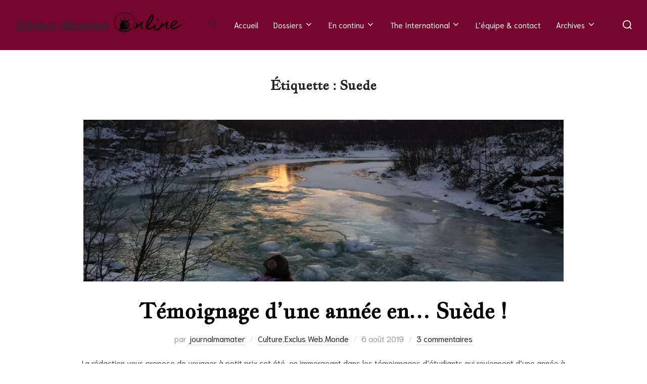

--- FILE ---
content_type: text/html; charset=UTF-8
request_url: https://journalmamater.fr/tag/suede/
body_size: 21129
content:
<!DOCTYPE html>
<html lang="fr-FR" class="no-js">
<head>
	<meta charset="UTF-8" />
	<meta name="viewport" content="width=device-width, initial-scale=1" />
	<script>(function(html){html.className = html.className.replace(/\bno-js\b/,'js')})(document.documentElement);</script>
<title>Suede &#8211; Alma Mater</title>
<meta name='robots' content='max-image-preview:large' />
<link rel="alternate" type="application/rss+xml" title="Alma Mater &raquo; Flux" href="https://journalmamater.fr/feed/" />
<link rel="alternate" type="application/rss+xml" title="Alma Mater &raquo; Flux des commentaires" href="https://journalmamater.fr/comments/feed/" />
<link rel="alternate" type="application/rss+xml" title="Alma Mater &raquo; Flux de l’étiquette Suede" href="https://journalmamater.fr/tag/suede/feed/" />
<link rel='stylesheet' id='all-css-ed8b9c3a42d3e8858195aea4fa974ac3' href='https://journalmamater.fr/_static/??-eJytk1tSwzAMRTeE6qavpB8MP51hAazAsZVWgx8ZyyGE1eO4pRQ6QIF+Wr73SJZk0begvIvoomhNtyXHwlBEbhE1KKl2KCQzRhaKT690Z+0wSbEbkRDklOk07kWaOIraePUIhuogwyA4DgYnltzR8Tmp8tlxcGc9vMUAn5OWyTv+m186sjIm/zd2F6WK0PhgoRQf3pNhX2eWWgOjDGoH0YNF14m2qw2pbKYnH4bD/YcGnLdMedt6l9D8m34dORts0Wl0itLh3m9SXYN4yLWLuiOjhZFpevEM2fgx5XKO86KqZlVZr4pqWi6xKsr1YrpuZlO1KFZntrhDi2N+bin40y1JdVNDqC94BntF0gClOENPeosR6gH69sV7e8rcR2DUq2/meDFviw5Dlv2fJZXUaPewqzx2nAjIHtlbhPnVG3jU/7DZDns2GCOGwyS/Eh7Y4+d527X8kfKKiiZkuX6H3NnbolxVi/Vqtpy9Al1qsjk=' type='text/css' media='all' />
<style id='global-styles-inline-css'>
:root{--wp--preset--aspect-ratio--square: 1;--wp--preset--aspect-ratio--4-3: 4/3;--wp--preset--aspect-ratio--3-4: 3/4;--wp--preset--aspect-ratio--3-2: 3/2;--wp--preset--aspect-ratio--2-3: 2/3;--wp--preset--aspect-ratio--16-9: 16/9;--wp--preset--aspect-ratio--9-16: 9/16;--wp--preset--color--black: #000000;--wp--preset--color--cyan-bluish-gray: #abb8c3;--wp--preset--color--white: #ffffff;--wp--preset--color--pale-pink: #f78da7;--wp--preset--color--vivid-red: #cf2e2e;--wp--preset--color--luminous-vivid-orange: #ff6900;--wp--preset--color--luminous-vivid-amber: #fcb900;--wp--preset--color--light-green-cyan: #7bdcb5;--wp--preset--color--vivid-green-cyan: #00d084;--wp--preset--color--pale-cyan-blue: #8ed1fc;--wp--preset--color--vivid-cyan-blue: #0693e3;--wp--preset--color--vivid-purple: #9b51e0;--wp--preset--color--primary: #101010;--wp--preset--color--secondary: #0bb4aa;--wp--preset--color--header-footer: #101010;--wp--preset--color--tertiary: #6C6C77;--wp--preset--color--lightgrey: #D9D9D9;--wp--preset--color--foreground: #000;--wp--preset--color--background: #f9fafd;--wp--preset--color--light-background: #ffffff;--wp--preset--gradient--vivid-cyan-blue-to-vivid-purple: linear-gradient(135deg,rgb(6,147,227) 0%,rgb(155,81,224) 100%);--wp--preset--gradient--light-green-cyan-to-vivid-green-cyan: linear-gradient(135deg,rgb(122,220,180) 0%,rgb(0,208,130) 100%);--wp--preset--gradient--luminous-vivid-amber-to-luminous-vivid-orange: linear-gradient(135deg,rgb(252,185,0) 0%,rgb(255,105,0) 100%);--wp--preset--gradient--luminous-vivid-orange-to-vivid-red: linear-gradient(135deg,rgb(255,105,0) 0%,rgb(207,46,46) 100%);--wp--preset--gradient--very-light-gray-to-cyan-bluish-gray: linear-gradient(135deg,rgb(238,238,238) 0%,rgb(169,184,195) 100%);--wp--preset--gradient--cool-to-warm-spectrum: linear-gradient(135deg,rgb(74,234,220) 0%,rgb(151,120,209) 20%,rgb(207,42,186) 40%,rgb(238,44,130) 60%,rgb(251,105,98) 80%,rgb(254,248,76) 100%);--wp--preset--gradient--blush-light-purple: linear-gradient(135deg,rgb(255,206,236) 0%,rgb(152,150,240) 100%);--wp--preset--gradient--blush-bordeaux: linear-gradient(135deg,rgb(254,205,165) 0%,rgb(254,45,45) 50%,rgb(107,0,62) 100%);--wp--preset--gradient--luminous-dusk: linear-gradient(135deg,rgb(255,203,112) 0%,rgb(199,81,192) 50%,rgb(65,88,208) 100%);--wp--preset--gradient--pale-ocean: linear-gradient(135deg,rgb(255,245,203) 0%,rgb(182,227,212) 50%,rgb(51,167,181) 100%);--wp--preset--gradient--electric-grass: linear-gradient(135deg,rgb(202,248,128) 0%,rgb(113,206,126) 100%);--wp--preset--gradient--midnight: linear-gradient(135deg,rgb(2,3,129) 0%,rgb(40,116,252) 100%);--wp--preset--gradient--black-primary: linear-gradient(180deg, var(--wp--preset--color--secondary) 0%, var(--wp--preset--color--secondary) 73%, var(--wp--preset--color--background) 73%, var(--wp--preset--color--background) 100%);--wp--preset--gradient--black-secondary: linear-gradient(135deg,rgba(0,0,0,1) 50%,var(--wp--preset--color--tertiary) 100%);--wp--preset--font-size--small: clamp(14px, 0.875rem + ((1vw - 3.2px) * 0.227), 16px);--wp--preset--font-size--medium: clamp(16px, 1rem + ((1vw - 3.2px) * 0.455), 20px);--wp--preset--font-size--large: clamp(22px, 1.375rem + ((1vw - 3.2px) * 1.591), 36px);--wp--preset--font-size--x-large: clamp(30px, 1.875rem + ((1vw - 3.2px) * 2.273), 50px);--wp--preset--font-size--x-small: clamp(14px, 0.875rem + ((1vw - 3.2px) * 1), 14px);--wp--preset--font-size--max-36: clamp(24px, 1.5rem + ((1vw - 3.2px) * 1.364), 36px);--wp--preset--font-size--max-48: clamp(26px, 1.625rem + ((1vw - 3.2px) * 2.5), 48px);--wp--preset--font-size--max-60: clamp(30px, 1.875rem + ((1vw - 3.2px) * 3.409), 60px);--wp--preset--font-size--max-72: clamp(38px, 2.375rem + ((1vw - 3.2px) * 3.864), 72px);--wp--preset--spacing--20: 0.44rem;--wp--preset--spacing--30: 0.67rem;--wp--preset--spacing--40: 1rem;--wp--preset--spacing--50: 1.5rem;--wp--preset--spacing--60: 2.25rem;--wp--preset--spacing--70: 3.38rem;--wp--preset--spacing--80: 5.06rem;--wp--preset--spacing--x-small: 20px;--wp--preset--spacing--small: 40px;--wp--preset--spacing--medium: 60px;--wp--preset--spacing--large: 80px;--wp--preset--spacing--x-large: 100px;--wp--preset--shadow--natural: 6px 6px 9px rgba(0, 0, 0, 0.2);--wp--preset--shadow--deep: 12px 12px 50px rgba(0, 0, 0, 0.4);--wp--preset--shadow--sharp: 6px 6px 0px rgba(0, 0, 0, 0.2);--wp--preset--shadow--outlined: 6px 6px 0px -3px rgb(255, 255, 255), 6px 6px rgb(0, 0, 0);--wp--preset--shadow--crisp: 6px 6px 0px rgb(0, 0, 0);--wp--custom--font-weight--black: 900;--wp--custom--font-weight--bold: 700;--wp--custom--font-weight--extra-bold: 800;--wp--custom--font-weight--light: 300;--wp--custom--font-weight--medium: 500;--wp--custom--font-weight--regular: 400;--wp--custom--font-weight--semi-bold: 600;--wp--custom--line-height--body: 1.75;--wp--custom--line-height--heading: 1.1;--wp--custom--line-height--medium: 1.5;--wp--custom--line-height--one: 1;--wp--custom--spacing--outer: 30px;}:root { --wp--style--global--content-size: 950px;--wp--style--global--wide-size: 1200px; }:where(body) { margin: 0; }.wp-site-blocks { padding-top: var(--wp--style--root--padding-top); padding-bottom: var(--wp--style--root--padding-bottom); }.has-global-padding { padding-right: var(--wp--style--root--padding-right); padding-left: var(--wp--style--root--padding-left); }.has-global-padding > .alignfull { margin-right: calc(var(--wp--style--root--padding-right) * -1); margin-left: calc(var(--wp--style--root--padding-left) * -1); }.has-global-padding :where(:not(.alignfull.is-layout-flow) > .has-global-padding:not(.wp-block-block, .alignfull)) { padding-right: 0; padding-left: 0; }.has-global-padding :where(:not(.alignfull.is-layout-flow) > .has-global-padding:not(.wp-block-block, .alignfull)) > .alignfull { margin-left: 0; margin-right: 0; }.wp-site-blocks > .alignleft { float: left; margin-right: 2em; }.wp-site-blocks > .alignright { float: right; margin-left: 2em; }.wp-site-blocks > .aligncenter { justify-content: center; margin-left: auto; margin-right: auto; }:where(.wp-site-blocks) > * { margin-block-start: 20px; margin-block-end: 0; }:where(.wp-site-blocks) > :first-child { margin-block-start: 0; }:where(.wp-site-blocks) > :last-child { margin-block-end: 0; }:root { --wp--style--block-gap: 20px; }:root :where(.is-layout-flow) > :first-child{margin-block-start: 0;}:root :where(.is-layout-flow) > :last-child{margin-block-end: 0;}:root :where(.is-layout-flow) > *{margin-block-start: 20px;margin-block-end: 0;}:root :where(.is-layout-constrained) > :first-child{margin-block-start: 0;}:root :where(.is-layout-constrained) > :last-child{margin-block-end: 0;}:root :where(.is-layout-constrained) > *{margin-block-start: 20px;margin-block-end: 0;}:root :where(.is-layout-flex){gap: 20px;}:root :where(.is-layout-grid){gap: 20px;}.is-layout-flow > .alignleft{float: left;margin-inline-start: 0;margin-inline-end: 2em;}.is-layout-flow > .alignright{float: right;margin-inline-start: 2em;margin-inline-end: 0;}.is-layout-flow > .aligncenter{margin-left: auto !important;margin-right: auto !important;}.is-layout-constrained > .alignleft{float: left;margin-inline-start: 0;margin-inline-end: 2em;}.is-layout-constrained > .alignright{float: right;margin-inline-start: 2em;margin-inline-end: 0;}.is-layout-constrained > .aligncenter{margin-left: auto !important;margin-right: auto !important;}.is-layout-constrained > :where(:not(.alignleft):not(.alignright):not(.alignfull)){max-width: var(--wp--style--global--content-size);margin-left: auto !important;margin-right: auto !important;}.is-layout-constrained > .alignwide{max-width: var(--wp--style--global--wide-size);}body .is-layout-flex{display: flex;}.is-layout-flex{flex-wrap: wrap;align-items: center;}.is-layout-flex > :is(*, div){margin: 0;}body .is-layout-grid{display: grid;}.is-layout-grid > :is(*, div){margin: 0;}body{font-size: var(--wp--preset--font-size--small);font-weight: var(--wp--custom--font-weight--regular);line-height: var(--wp--custom--line-height--body);--wp--style--root--padding-top: 0px;--wp--style--root--padding-right: 0px;--wp--style--root--padding-bottom: 0px;--wp--style--root--padding-left: 0px;}a:where(:not(.wp-element-button)){color: var(--wp--preset--color--primary);text-decoration: underline;}:root :where(.wp-element-button, .wp-block-button__link){background-color: #32373c;border-radius: 0;border-width: 0;color: #fff;font-family: inherit;font-size: inherit;font-style: inherit;font-weight: inherit;letter-spacing: inherit;line-height: inherit;padding-top: 10px;padding-right: 25px;padding-bottom: 10px;padding-left: 25px;text-decoration: none;text-transform: inherit;}.has-black-color{color: var(--wp--preset--color--black) !important;}.has-cyan-bluish-gray-color{color: var(--wp--preset--color--cyan-bluish-gray) !important;}.has-white-color{color: var(--wp--preset--color--white) !important;}.has-pale-pink-color{color: var(--wp--preset--color--pale-pink) !important;}.has-vivid-red-color{color: var(--wp--preset--color--vivid-red) !important;}.has-luminous-vivid-orange-color{color: var(--wp--preset--color--luminous-vivid-orange) !important;}.has-luminous-vivid-amber-color{color: var(--wp--preset--color--luminous-vivid-amber) !important;}.has-light-green-cyan-color{color: var(--wp--preset--color--light-green-cyan) !important;}.has-vivid-green-cyan-color{color: var(--wp--preset--color--vivid-green-cyan) !important;}.has-pale-cyan-blue-color{color: var(--wp--preset--color--pale-cyan-blue) !important;}.has-vivid-cyan-blue-color{color: var(--wp--preset--color--vivid-cyan-blue) !important;}.has-vivid-purple-color{color: var(--wp--preset--color--vivid-purple) !important;}.has-primary-color{color: var(--wp--preset--color--primary) !important;}.has-secondary-color{color: var(--wp--preset--color--secondary) !important;}.has-header-footer-color{color: var(--wp--preset--color--header-footer) !important;}.has-tertiary-color{color: var(--wp--preset--color--tertiary) !important;}.has-lightgrey-color{color: var(--wp--preset--color--lightgrey) !important;}.has-foreground-color{color: var(--wp--preset--color--foreground) !important;}.has-background-color{color: var(--wp--preset--color--background) !important;}.has-light-background-color{color: var(--wp--preset--color--light-background) !important;}.has-black-background-color{background-color: var(--wp--preset--color--black) !important;}.has-cyan-bluish-gray-background-color{background-color: var(--wp--preset--color--cyan-bluish-gray) !important;}.has-white-background-color{background-color: var(--wp--preset--color--white) !important;}.has-pale-pink-background-color{background-color: var(--wp--preset--color--pale-pink) !important;}.has-vivid-red-background-color{background-color: var(--wp--preset--color--vivid-red) !important;}.has-luminous-vivid-orange-background-color{background-color: var(--wp--preset--color--luminous-vivid-orange) !important;}.has-luminous-vivid-amber-background-color{background-color: var(--wp--preset--color--luminous-vivid-amber) !important;}.has-light-green-cyan-background-color{background-color: var(--wp--preset--color--light-green-cyan) !important;}.has-vivid-green-cyan-background-color{background-color: var(--wp--preset--color--vivid-green-cyan) !important;}.has-pale-cyan-blue-background-color{background-color: var(--wp--preset--color--pale-cyan-blue) !important;}.has-vivid-cyan-blue-background-color{background-color: var(--wp--preset--color--vivid-cyan-blue) !important;}.has-vivid-purple-background-color{background-color: var(--wp--preset--color--vivid-purple) !important;}.has-primary-background-color{background-color: var(--wp--preset--color--primary) !important;}.has-secondary-background-color{background-color: var(--wp--preset--color--secondary) !important;}.has-header-footer-background-color{background-color: var(--wp--preset--color--header-footer) !important;}.has-tertiary-background-color{background-color: var(--wp--preset--color--tertiary) !important;}.has-lightgrey-background-color{background-color: var(--wp--preset--color--lightgrey) !important;}.has-foreground-background-color{background-color: var(--wp--preset--color--foreground) !important;}.has-background-background-color{background-color: var(--wp--preset--color--background) !important;}.has-light-background-background-color{background-color: var(--wp--preset--color--light-background) !important;}.has-black-border-color{border-color: var(--wp--preset--color--black) !important;}.has-cyan-bluish-gray-border-color{border-color: var(--wp--preset--color--cyan-bluish-gray) !important;}.has-white-border-color{border-color: var(--wp--preset--color--white) !important;}.has-pale-pink-border-color{border-color: var(--wp--preset--color--pale-pink) !important;}.has-vivid-red-border-color{border-color: var(--wp--preset--color--vivid-red) !important;}.has-luminous-vivid-orange-border-color{border-color: var(--wp--preset--color--luminous-vivid-orange) !important;}.has-luminous-vivid-amber-border-color{border-color: var(--wp--preset--color--luminous-vivid-amber) !important;}.has-light-green-cyan-border-color{border-color: var(--wp--preset--color--light-green-cyan) !important;}.has-vivid-green-cyan-border-color{border-color: var(--wp--preset--color--vivid-green-cyan) !important;}.has-pale-cyan-blue-border-color{border-color: var(--wp--preset--color--pale-cyan-blue) !important;}.has-vivid-cyan-blue-border-color{border-color: var(--wp--preset--color--vivid-cyan-blue) !important;}.has-vivid-purple-border-color{border-color: var(--wp--preset--color--vivid-purple) !important;}.has-primary-border-color{border-color: var(--wp--preset--color--primary) !important;}.has-secondary-border-color{border-color: var(--wp--preset--color--secondary) !important;}.has-header-footer-border-color{border-color: var(--wp--preset--color--header-footer) !important;}.has-tertiary-border-color{border-color: var(--wp--preset--color--tertiary) !important;}.has-lightgrey-border-color{border-color: var(--wp--preset--color--lightgrey) !important;}.has-foreground-border-color{border-color: var(--wp--preset--color--foreground) !important;}.has-background-border-color{border-color: var(--wp--preset--color--background) !important;}.has-light-background-border-color{border-color: var(--wp--preset--color--light-background) !important;}.has-vivid-cyan-blue-to-vivid-purple-gradient-background{background: var(--wp--preset--gradient--vivid-cyan-blue-to-vivid-purple) !important;}.has-light-green-cyan-to-vivid-green-cyan-gradient-background{background: var(--wp--preset--gradient--light-green-cyan-to-vivid-green-cyan) !important;}.has-luminous-vivid-amber-to-luminous-vivid-orange-gradient-background{background: var(--wp--preset--gradient--luminous-vivid-amber-to-luminous-vivid-orange) !important;}.has-luminous-vivid-orange-to-vivid-red-gradient-background{background: var(--wp--preset--gradient--luminous-vivid-orange-to-vivid-red) !important;}.has-very-light-gray-to-cyan-bluish-gray-gradient-background{background: var(--wp--preset--gradient--very-light-gray-to-cyan-bluish-gray) !important;}.has-cool-to-warm-spectrum-gradient-background{background: var(--wp--preset--gradient--cool-to-warm-spectrum) !important;}.has-blush-light-purple-gradient-background{background: var(--wp--preset--gradient--blush-light-purple) !important;}.has-blush-bordeaux-gradient-background{background: var(--wp--preset--gradient--blush-bordeaux) !important;}.has-luminous-dusk-gradient-background{background: var(--wp--preset--gradient--luminous-dusk) !important;}.has-pale-ocean-gradient-background{background: var(--wp--preset--gradient--pale-ocean) !important;}.has-electric-grass-gradient-background{background: var(--wp--preset--gradient--electric-grass) !important;}.has-midnight-gradient-background{background: var(--wp--preset--gradient--midnight) !important;}.has-black-primary-gradient-background{background: var(--wp--preset--gradient--black-primary) !important;}.has-black-secondary-gradient-background{background: var(--wp--preset--gradient--black-secondary) !important;}.has-small-font-size{font-size: var(--wp--preset--font-size--small) !important;}.has-medium-font-size{font-size: var(--wp--preset--font-size--medium) !important;}.has-large-font-size{font-size: var(--wp--preset--font-size--large) !important;}.has-x-large-font-size{font-size: var(--wp--preset--font-size--x-large) !important;}.has-x-small-font-size{font-size: var(--wp--preset--font-size--x-small) !important;}.has-max-36-font-size{font-size: var(--wp--preset--font-size--max-36) !important;}.has-max-48-font-size{font-size: var(--wp--preset--font-size--max-48) !important;}.has-max-60-font-size{font-size: var(--wp--preset--font-size--max-60) !important;}.has-max-72-font-size{font-size: var(--wp--preset--font-size--max-72) !important;}
/*# sourceURL=global-styles-inline-css */
</style>

<style id='inspiro-style-inline-css'>
body, button, input, select, textarea {
font-family: 'Niramit', sans-serif;
font-weight: 400;
}
@media screen and (min-width: 782px) {
body, button, input, select, textarea {
font-size: 16px;
line-height: 1.8;
} }
body:not(.wp-custom-logo) a.custom-logo-text {
font-family: 'Montserrat', sans-serif;
font-weight: 400;
}
@media screen and (min-width: 782px) {
body:not(.wp-custom-logo) a.custom-logo-text {
font-size: 26px;
line-height: 1.8;
} }
h1, h2, h3, h4, h5, h6, .home.blog .entry-title, .page .entry-title, .page-title, #comments>h3, #respond>h3, .wp-block-button a, .entry-footer {
font-family: 'Jacques Francois', serif;
font-weight: 400;
line-height: 1;
}
.home.blog .entry-title, .single .entry-title, .single .entry-cover-image .entry-header .entry-title {
font-size: 24px;
font-weight: 600;
line-height: 1.4;
}
@media screen and (min-width: 641px) and (max-width: 1024px) {
.home.blog .entry-title, .single .entry-title, .single .entry-cover-image .entry-header .entry-title {
font-size: 32px;
} }
@media screen and (min-width: 1025px) {
.home.blog .entry-title, .single .entry-title, .single .entry-cover-image .entry-header .entry-title {
font-size: 45px;
} }
.page .entry-title, .page-title, .page .entry-cover-image .entry-header .entry-title {
font-size: 24px;
font-weight: 600;
line-height: 1.4;
text-align: left;
}
@media screen and (min-width: 641px) and (max-width: 1024px) {
.page .entry-title, .page-title, .page .entry-cover-image .entry-header .entry-title {
font-size: 32px;
} }
@media screen and (min-width: 1025px) {
.page .entry-title, .page-title, .page .entry-cover-image .entry-header .entry-title {
font-size: 45px;
} }
.entry-content h1, .widget-area h1, h1:not(.entry-title):not(.page-title):not(.site-title) {
font-size: 24px;
font-weight: 600;
line-height: 1.4;
}
@media screen and (min-width: 641px) and (max-width: 1024px) {
.entry-content h1, .widget-area h1, h1:not(.entry-title):not(.page-title):not(.site-title) {
font-size: 32px;
} }
@media screen and (min-width: 1025px) {
.entry-content h1, .widget-area h1, h1:not(.entry-title):not(.page-title):not(.site-title) {
font-size: 45px;
} }
.entry-content h2, .page-content h2, .comment-content h2 {
font-size: 30px;
font-weight: 600;
line-height: 1.4;
}
.entry-content h3, .page-content h3, .comment-content h3 {
font-size: 24px;
font-weight: 600;
line-height: 1.4;
}
.entry-content h4, .page-content h4, .comment-content h4 {
font-size: 16px;
font-weight: 600;
line-height: 1.4;
}
.entry-content h5, .page-content h5, .comment-content h5 {
font-size: 14px;
font-weight: 600;
line-height: 1.4;
}
.entry-content h6, .page-content h6, .comment-content h6 {
font-size: 13px;
font-weight: 600;
line-height: 1.4;
}
.site-title {
font-family: 'Ultra', serif;
font-weight: 400;
line-height: 1.25;
}
@media screen and (min-width: 782px) {
.site-title {
font-size: 76px;
} }
.site-description {
font-family: 'Ultra', serif;
font-weight: 400;
line-height: 1.8;
}
@media screen and (min-width: 782px) {
.site-description {
font-size: 20px;
} }
.custom-header-button {
font-family: 'Inter', sans-serif;
line-height: 1.8;
}
@media screen and (min-width: 782px) {
.custom-header-button {
font-size: 16px;
} }
.navbar-nav a {
font-family: 'Niramit', sans-serif;
font-weight: 400;
line-height: 1.8;
}
@media screen and (min-width: 782px) {
.navbar-nav a {
font-size: 15px;
} }
@media screen and (max-width: 64em) {
.navbar-nav li a {
font-family: 'Niramit', sans-serif;
font-size: 16px;
font-weight: 400;
text-transform: uppercase;
line-height: 1.8;
} }


		:root {
			--container-width: 1200px;
			--container-width-narrow: 950px;
			--container-padding: 30px;
		}
		
		/* Dynamic responsive padding media queries */
		@media (max-width: 1260px) {
			.wrap,
			.inner-wrap,
			.page .entry-content,
			.page:not(.inspiro-front-page) .entry-footer,
			.single .entry-wrapper,
			.single.has-sidebar.page-layout-sidebar-right .entry-header .inner-wrap,
			.wp-block-group > .wp-block-group__inner-container {
				padding-left: 30px;
				padding-right: 30px;
			}
		}
		
		@media (max-width: 1010px) {
			.single .entry-header .inner-wrap,
			.single .entry-content,
			.single .entry-footer,
			#comments {
				padding-left: 30px;
				padding-right: 30px;
			}
		}
		
/*# sourceURL=inspiro-style-inline-css */
</style>
<link rel='stylesheet' id='screen, print-css-6e4fa037a6c941a2f3c9e0fe05bc8bb2' href='https://journalmamater.fr/wp-content/plugins/latex2html/inc/css/latex.min.css?m=1738762299' type='text/css' media='screen, print' />
<link rel='stylesheet' id='print-css-bfe6e2da7542cea0d6b199d581e30b0b' href='https://journalmamater.fr/wp-content/plugins/latex2html/inc/css/print.min.css?m=1738762299' type='text/css' media='print' />
<style id='wp-img-auto-sizes-contain-inline-css'>
img:is([sizes=auto i],[sizes^="auto," i]){contain-intrinsic-size:3000px 1500px}
/*# sourceURL=wp-img-auto-sizes-contain-inline-css */
</style>
<style id='wp-emoji-styles-inline-css'>

	img.wp-smiley, img.emoji {
		display: inline !important;
		border: none !important;
		box-shadow: none !important;
		height: 1em !important;
		width: 1em !important;
		margin: 0 0.07em !important;
		vertical-align: -0.1em !important;
		background: none !important;
		padding: 0 !important;
	}
/*# sourceURL=wp-emoji-styles-inline-css */
</style>
<link rel='stylesheet' id='dashicons-css' href='https://journalmamater.fr/wp-includes/css/dashicons.min.css?ver=6.9' media='all' />
<link rel='preload' as='font'  id='wpzoom-social-icons-font-academicons-woff2-css' href='https://journalmamater.fr/wp-content/plugins/social-icons-widget-by-wpzoom/assets/font/academicons.woff2?v=1.9.2' type='font/woff2' crossorigin />
<link rel='preload' as='font'  id='wpzoom-social-icons-font-fontawesome-3-woff2-css' href='https://journalmamater.fr/wp-content/plugins/social-icons-widget-by-wpzoom/assets/font/fontawesome-webfont.woff2?v=4.7.0' type='font/woff2' crossorigin />
<link rel='preload' as='font'  id='wpzoom-social-icons-font-genericons-woff-css' href='https://journalmamater.fr/wp-content/plugins/social-icons-widget-by-wpzoom/assets/font/Genericons.woff' type='font/woff' crossorigin />
<link rel='preload' as='font'  id='wpzoom-social-icons-font-socicon-woff2-css' href='https://journalmamater.fr/wp-content/plugins/social-icons-widget-by-wpzoom/assets/font/socicon.woff2?v=4.5.4' type='font/woff2' crossorigin />
<script src="https://journalmamater.fr/wp-includes/js/jquery/jquery.min.js?ver=3.7.1" id="jquery-core-js"></script>
<script type='text/javascript'  src='https://journalmamater.fr/wp-includes/js/jquery/jquery-migrate.min.js?m=1704710650'></script>
<link rel="https://api.w.org/" href="https://journalmamater.fr/wp-json/" /><link rel="alternate" title="JSON" type="application/json" href="https://journalmamater.fr/wp-json/wp/v2/tags/77874" /><link rel="EditURI" type="application/rsd+xml" title="RSD" href="https://journalmamater.fr/xmlrpc.php?rsd" />
<meta name="generator" content="WordPress 6.9" />
<style type="text/css" id="simple-css-output">.page-id-2750 .entry-title { display: none;}.header .site-branding {padding-top: 50px;};</style><style>
.latex_thm, .latex_lem, .latex_cor, .latex_defn, .latex_prop, .latex_rem{
  margin:0;padding:5px;
  background: lightcyan;
  border: solid 3px green;
  -moz-border-radius: 1.0em;
  -webkit-border-radius: 7px;
  box-shadow: 0 0 0 green;
}
.latex_em, .latex_it{
  font-style: italic;
}
.latex_bf{
  font-weight:bold;
}
.bibtex_title{
  font-weight:bold;
  color: #004b33;
}
a.bibtex_title{
  text-decoration: none;
}
.latex_proof::after{
  content: &quot;\220E&quot;;
  color: gray;
  text-align: right;
  display: block;
  font-size: 1.2em;
}
.latex_flushright {
  text-align: right;
}
.latex_leftright {
  text-align: left;
}
.latex_quotation {
  border-left: 2px solid #333; /* Left border for the quotation */
  padding-left: 10px; /* Left padding to separate text from the border */
  margin: 10px 0; /* Margin around the quotation */
  font-style: italic; /* Italics for the text */
  color: #666; /* Text color for the quotation */
}
</style>
			<style type="text/css" id="custom-theme-colors" data-hex="#0bb4aa" data-palette="default" data-scheme="light">
				
/**
 * Inspiro Lite: Palette Color Scheme
 */

:root {
    --inspiro-primary-color: #0bb4aa;
    --inspiro-secondary-color: #5ec5bd;
    --inspiro-tertiary-color: #37746F;
    --inspiro-accent-color: #0bb4aa;
}

body {
    --wp--preset--color--secondary: #0bb4aa;
}
			</style>
					<style id="inspiro-custom-header-styles">
						.site-title a,
			.colors-dark .site-title a,
			.site-title a,
			body.has-header-image .site-title a,
			body.has-header-video .site-title a,
			body.has-header-image.colors-dark .site-title a,
			body.has-header-video.colors-dark .site-title a,
			body.has-header-image .site-title a,
			body.has-header-video .site-title a,
			.site-description,
			.colors-dark .site-description,
			.site-description,
			body.has-header-image .site-description,
			body.has-header-video .site-description,
			body.has-header-image.colors-dark .site-description,
			body.has-header-video.colors-dark .site-description,
			body.has-header-image .site-description,
			body.has-header-video .site-description {
				color: #ffffff;
			}

			
						.custom-header-button {
				color: #891636;
				border-color: #891636;
			}

			
						.custom-header-button:hover {
				color: #8e0031;
			}

			
						.custom-header-button:hover {
				background-color: #000000 !important;
				border-color: #000000 !important;
			}

			
			
						.navbar {
				background-color: #75052c;
			}

			
						.headroom--not-top .navbar,
			.has-header-image.home.blog .headroom--not-top .navbar,
			.has-header-image.inspiro-front-page .headroom--not-top .navbar,
			.has-header-video.home.blog .headroom--not-top .navbar,
			.has-header-video.inspiro-front-page .headroom--not-top .navbar {
				background-color: #751938;
			}

			
			
            
            
			
			
						a.custom-logo-text:hover {
				color: #ffffff;
			}

			
			

			/* hero section */
						#scroll-to-content:before {
				border-color: #fff;
			}

			
						.has-header-image .custom-header-media:before {
				background-image: linear-gradient(to bottom,
				rgba(0, 0, 0, 0.3) 0%,
				rgba(0, 0, 0, 0.5) 100%);

				/*background-image: linear-gradient(to bottom, rgba(0, 0, 0, .7) 0%, rgba(0, 0, 0, 0.5) 100%)*/
			}


			

			/* content */
			
			
			

			/* sidebar */
			
			
			
			

			/* footer */
			
						.site-footer {
				color: #6c6c7f;
			}

			
			

			/* general */
			
			
			
			
			
			
			
			
			
			
					</style>
		<!-- Aucune version AMP HTML n&#039;est disponible pour cette URL. --><link rel="icon" href="https://journalmamater.fr/wp-content/uploads/2020/04/cropped-logo_alma-4-32x32.jpg" sizes="32x32" />
<link rel="icon" href="https://journalmamater.fr/wp-content/uploads/2020/04/cropped-logo_alma-4-192x192.jpg" sizes="192x192" />
<link rel="apple-touch-icon" href="https://journalmamater.fr/wp-content/uploads/2020/04/cropped-logo_alma-4-180x180.jpg" />
<meta name="msapplication-TileImage" content="https://journalmamater.fr/wp-content/uploads/2020/04/cropped-logo_alma-4-270x270.jpg" />
		<style id="wp-custom-css">
			#masthead{
	background-color:#f44336;}
		</style>
		<style type="text/css" media="screen">.is-menu path.search-icon-path { fill: #401b2c;}body .popup-search-close:after, body .search-close:after { border-color: #401b2c;}body .popup-search-close:before, body .search-close:before { border-color: #401b2c;}</style>			<style type="text/css">
						#is-ajax-search-result-2807 .is-ajax-search-post,                        
	            #is-ajax-search-result-2807 .is-show-more-results,
	            #is-ajax-search-details-2807 .is-ajax-search-items > div {
					background-color: #ffffff !important;
				}
            				#is-ajax-search-result-2807 .is-ajax-search-post:hover,
	            #is-ajax-search-result-2807 .is-show-more-results:hover,
	            #is-ajax-search-details-2807 .is-ajax-search-tags-details > div:hover,
	            #is-ajax-search-details-2807 .is-ajax-search-categories-details > div:hover {
					background-color: #000000 !important;
				}
                                        #is-ajax-search-result-2807 .is-ajax-term-label,
                #is-ajax-search-details-2807 .is-ajax-term-label,
				#is-ajax-search-result-2807,
                #is-ajax-search-details-2807 {
					color: #ffffff !important;
				}
                        				#is-ajax-search-result-2807 a,
                #is-ajax-search-details-2807 a:not(.button) {
					color: #ffffff !important;
				}
                #is-ajax-search-details-2807 .is-ajax-woocommerce-actions a.button {
                	background-color: #ffffff !important;
                }
                        			.is-form-id-2807 .is-search-submit:focus,
			.is-form-id-2807 .is-search-submit:hover,
			.is-form-id-2807 .is-search-submit,
            .is-form-id-2807 .is-search-icon {
			color: #ffffff !important;            background-color: #000000 !important;            border-color: #ffffff !important;			}
                        	.is-form-id-2807 .is-search-submit path {
					fill: #ffffff !important;            	}
            			.is-form-id-2807 .is-search-input::-webkit-input-placeholder {
			    color: #ffffff !important;
			}
			.is-form-id-2807 .is-search-input:-moz-placeholder {
			    color: #ffffff !important;
			    opacity: 1;
			}
			.is-form-id-2807 .is-search-input::-moz-placeholder {
			    color: #ffffff !important;
			    opacity: 1;
			}
			.is-form-id-2807 .is-search-input:-ms-input-placeholder {
			    color: #ffffff !important;
			}
                        			.is-form-style-1.is-form-id-2807 .is-search-input:focus,
			.is-form-style-1.is-form-id-2807 .is-search-input:hover,
			.is-form-style-1.is-form-id-2807 .is-search-input,
			.is-form-style-2.is-form-id-2807 .is-search-input:focus,
			.is-form-style-2.is-form-id-2807 .is-search-input:hover,
			.is-form-style-2.is-form-id-2807 .is-search-input,
			.is-form-style-3.is-form-id-2807 .is-search-input:focus,
			.is-form-style-3.is-form-id-2807 .is-search-input:hover,
			.is-form-style-3.is-form-id-2807 .is-search-input,
			.is-form-id-2807 .is-search-input:focus,
			.is-form-id-2807 .is-search-input:hover,
			.is-form-id-2807 .is-search-input {
                                color: #ffffff !important;                                border-color: #000000 !important;                                background-color: #000000 !important;			}
                        			</style>
					<style type="text/css">
					.is-form-id-2806 .is-search-submit:focus,
			.is-form-id-2806 .is-search-submit:hover,
			.is-form-id-2806 .is-search-submit,
            .is-form-id-2806 .is-search-icon {
			color: #000000 !important;            background-color: #000000 !important;            border-color: #000000 !important;			}
                        	.is-form-id-2806 .is-search-submit path {
					fill: #000000 !important;            	}
            			.is-form-id-2806 .is-search-input::-webkit-input-placeholder {
			    color: #000000 !important;
			}
			.is-form-id-2806 .is-search-input:-moz-placeholder {
			    color: #000000 !important;
			    opacity: 1;
			}
			.is-form-id-2806 .is-search-input::-moz-placeholder {
			    color: #000000 !important;
			    opacity: 1;
			}
			.is-form-id-2806 .is-search-input:-ms-input-placeholder {
			    color: #000000 !important;
			}
                        			.is-form-style-1.is-form-id-2806 .is-search-input:focus,
			.is-form-style-1.is-form-id-2806 .is-search-input:hover,
			.is-form-style-1.is-form-id-2806 .is-search-input,
			.is-form-style-2.is-form-id-2806 .is-search-input:focus,
			.is-form-style-2.is-form-id-2806 .is-search-input:hover,
			.is-form-style-2.is-form-id-2806 .is-search-input,
			.is-form-style-3.is-form-id-2806 .is-search-input:focus,
			.is-form-style-3.is-form-id-2806 .is-search-input:hover,
			.is-form-style-3.is-form-id-2806 .is-search-input,
			.is-form-id-2806 .is-search-input:focus,
			.is-form-id-2806 .is-search-input:hover,
			.is-form-id-2806 .is-search-input {
                                color: #000000 !important;                                border-color: #000000 !important;                                background-color: #000000 !important;			}
                        			</style>
		
<link rel='stylesheet' id='all-css-6660c010bce0dafa84840468ef7f9b33' href='https://journalmamater.fr/wp-content/plugins/add-search-to-menu/public/css/ivory-ajax-search.min.css?m=1765472227' type='text/css' media='all' />
</head>

<body class="archive tag tag-suede tag-77874 wp-custom-logo wp-embed-responsive wp-theme-inspiro inspiro hfeed post-display-content-excerpt colors-light">

<aside id="side-nav" class="side-nav" tabindex="-1">
	<div class="side-nav__scrollable-container">
		<div class="side-nav__wrap">
			<div class="side-nav__close-button">
				<button type="button" class="navbar-toggle">
					<span class="screen-reader-text">Afficher/masquer la navigation</span>
					<span class="icon-bar"></span>
					<span class="icon-bar"></span>
					<span class="icon-bar"></span>
				</button>
			</div>
							<nav class="mobile-menu-wrapper" aria-label="Menu mobile" role="navigation">
					<ul id="menu-menu-principal" class="nav navbar-nav"><li class=" astm-search-menu is-menu popup is-first menu-item"><a href="#" role="button" aria-label="Search Icon Link"><svg width="20" height="20" class="search-icon" role="img" viewBox="2 9 20 5" focusable="false" aria-label="Search">
						<path class="search-icon-path" d="M15.5 14h-.79l-.28-.27C15.41 12.59 16 11.11 16 9.5 16 5.91 13.09 3 9.5 3S3 5.91 3 9.5 5.91 16 9.5 16c1.61 0 3.09-.59 4.23-1.57l.27.28v.79l5 4.99L20.49 19l-4.99-5zm-6 0C7.01 14 5 11.99 5 9.5S7.01 5 9.5 5 14 7.01 14 9.5 11.99 14 9.5 14z"></path></svg></a></li><li id="menu-item-2701" class="menu-item menu-item-type-custom menu-item-object-custom menu-item-home menu-item-2701"><a href="http://journalmamater.fr">Accueil</a></li>
<li id="menu-item-5826" class="menu-item menu-item-type-post_type menu-item-object-page menu-item-has-children menu-item-5826"><a href="https://journalmamater.fr/dossiers-2/">Dossiers<svg class="svg-icon svg-icon-angle-down" aria-hidden="true" role="img" focusable="false" xmlns="https://www.w3.org/2000/svg" width="21" height="32" viewBox="0 0 21 32"><path d="M19.196 13.143q0 0.232-0.179 0.411l-8.321 8.321q-0.179 0.179-0.411 0.179t-0.411-0.179l-8.321-8.321q-0.179-0.179-0.179-0.411t0.179-0.411l0.893-0.893q0.179-0.179 0.411-0.179t0.411 0.179l7.018 7.018 7.018-7.018q0.179-0.179 0.411-0.179t0.411 0.179l0.893 0.893q0.179 0.179 0.179 0.411z"></path></svg></a>
<ul class="sub-menu">
	<li id="menu-item-9518" class="menu-item menu-item-type-taxonomy menu-item-object-category menu-item-has-children menu-item-9518"><a href="https://journalmamater.fr/category/dossier/exclus-web/">Exclus Web<svg class="svg-icon svg-icon-angle-down" aria-hidden="true" role="img" focusable="false" xmlns="https://www.w3.org/2000/svg" width="21" height="32" viewBox="0 0 21 32"><path d="M19.196 13.143q0 0.232-0.179 0.411l-8.321 8.321q-0.179 0.179-0.411 0.179t-0.411-0.179l-8.321-8.321q-0.179-0.179-0.179-0.411t0.179-0.411l0.893-0.893q0.179-0.179 0.411-0.179t0.411 0.179l7.018 7.018 7.018-7.018q0.179-0.179 0.411-0.179t0.411 0.179l0.893 0.893q0.179 0.179 0.179 0.411z"></path></svg></a>
	<ul class="sub-menu">
		<li id="menu-item-11229" class="menu-item menu-item-type-taxonomy menu-item-object-category menu-item-11229"><a href="https://journalmamater.fr/category/dossier/exclus-web/simulations-et-simulacres/">Simulations et simulacres</a></li>
		<li id="menu-item-11034" class="menu-item menu-item-type-taxonomy menu-item-object-category menu-item-11034"><a href="https://journalmamater.fr/category/dossier/exclus-web/liberte/">Liberté</a></li>
		<li id="menu-item-10956" class="menu-item menu-item-type-taxonomy menu-item-object-category menu-item-10956"><a href="https://journalmamater.fr/category/dossier/exclus-web/alterations/">Altérations</a></li>
		<li id="menu-item-10730" class="menu-item menu-item-type-taxonomy menu-item-object-category menu-item-10730"><a href="https://journalmamater.fr/category/dossier/exclus-web/heritages/">Héritages</a></li>
		<li id="menu-item-10464" class="menu-item menu-item-type-taxonomy menu-item-object-category menu-item-10464"><a href="https://journalmamater.fr/category/dossier/linconnu/">L&rsquo;inconnu</a></li>
		<li id="menu-item-10465" class="menu-item menu-item-type-taxonomy menu-item-object-category menu-item-10465"><a href="https://journalmamater.fr/category/dossier/ruptures/">Ruptures</a></li>
		<li id="menu-item-9924" class="menu-item menu-item-type-taxonomy menu-item-object-category menu-item-9924"><a href="https://journalmamater.fr/category/dossier/enfance/">Enfance</a></li>
		<li id="menu-item-9114" class="menu-item menu-item-type-taxonomy menu-item-object-category menu-item-9114"><a href="https://journalmamater.fr/category/dossier/folie/">Folie</a></li>
		<li id="menu-item-9091" class="menu-item menu-item-type-taxonomy menu-item-object-category menu-item-9091"><a href="https://journalmamater.fr/category/dossier/le-souvenir/">Le Souvenir</a></li>
		<li id="menu-item-8882" class="menu-item menu-item-type-taxonomy menu-item-object-category menu-item-8882"><a href="https://journalmamater.fr/category/dossier/un-autre-monde/">Un autre monde</a></li>
		<li id="menu-item-8674" class="menu-item menu-item-type-taxonomy menu-item-object-category menu-item-8674"><a href="https://journalmamater.fr/category/dossier/retour-du-vintage/">Retour du vintage</a></li>
		<li id="menu-item-8031" class="menu-item menu-item-type-taxonomy menu-item-object-category menu-item-8031"><a href="https://journalmamater.fr/category/dossier/norvege/">Norvège</a></li>
		<li id="menu-item-8033" class="menu-item menu-item-type-taxonomy menu-item-object-category menu-item-8033"><a href="https://journalmamater.fr/category/dossier/le-rire/">Le rire</a></li>
		<li id="menu-item-8032" class="menu-item menu-item-type-taxonomy menu-item-object-category menu-item-8032"><a href="https://journalmamater.fr/category/dossier/enquetes/">Enquêtes</a></li>
		<li id="menu-item-6340" class="menu-item menu-item-type-taxonomy menu-item-object-category menu-item-6340"><a href="https://journalmamater.fr/category/dossier/lumiere/">Lumière</a></li>
		<li id="menu-item-6840" class="menu-item menu-item-type-taxonomy menu-item-object-category menu-item-6840"><a href="https://journalmamater.fr/category/dossier/couleur/">Couleur</a></li>
		<li id="menu-item-5864" class="menu-item menu-item-type-taxonomy menu-item-object-category menu-item-5864"><a href="https://journalmamater.fr/category/dossier/printemps-scientifiques/">Printemps Scientifiques</a></li>
	</ul>
</li>
	<li id="menu-item-9620" class="menu-item menu-item-type-taxonomy menu-item-object-category menu-item-has-children menu-item-9620"><a href="https://journalmamater.fr/category/dossier/exclus-papier/">Exclus Papier<svg class="svg-icon svg-icon-angle-down" aria-hidden="true" role="img" focusable="false" xmlns="https://www.w3.org/2000/svg" width="21" height="32" viewBox="0 0 21 32"><path d="M19.196 13.143q0 0.232-0.179 0.411l-8.321 8.321q-0.179 0.179-0.411 0.179t-0.411-0.179l-8.321-8.321q-0.179-0.179-0.179-0.411t0.179-0.411l0.893-0.893q0.179-0.179 0.411-0.179t0.411 0.179l7.018 7.018 7.018-7.018q0.179-0.179 0.411-0.179t0.411 0.179l0.893 0.893q0.179 0.179 0.179 0.411z"></path></svg></a>
	<ul class="sub-menu">
		<li id="menu-item-11077" class="menu-item menu-item-type-taxonomy menu-item-object-category menu-item-11077"><a href="https://journalmamater.fr/category/dossier/exclus-papier/les-origines/">Les origines</a></li>
		<li id="menu-item-10255" class="menu-item menu-item-type-taxonomy menu-item-object-category menu-item-10255"><a href="https://journalmamater.fr/category/dossier/exclus-papier/les-mysteres/">Les mystères</a></li>
		<li id="menu-item-10139" class="menu-item menu-item-type-taxonomy menu-item-object-category menu-item-10139"><a href="https://journalmamater.fr/category/dossier/exclus-papier/tours-du-monde/">Tours du Monde</a></li>
		<li id="menu-item-10022" class="menu-item menu-item-type-taxonomy menu-item-object-category menu-item-10022"><a href="https://journalmamater.fr/category/dossier/exclus-papier/dualites/">Les dualités</a></li>
		<li id="menu-item-9854" class="menu-item menu-item-type-taxonomy menu-item-object-category menu-item-9854"><a href="https://journalmamater.fr/category/dossier/exclus-papier/les-couples-de-legende/">Les couples de légende</a></li>
		<li id="menu-item-9684" class="menu-item menu-item-type-taxonomy menu-item-object-category menu-item-9684"><a href="https://journalmamater.fr/category/dossier/exclus-papier/correspondances/">Correspondances</a></li>
		<li id="menu-item-9705" class="menu-item menu-item-type-taxonomy menu-item-object-category menu-item-9705"><a href="https://journalmamater.fr/category/dossier/exclus-papier/mythologies/">Mythologies</a></li>
	</ul>
</li>
</ul>
</li>
<li id="menu-item-5874" class="menu-item menu-item-type-taxonomy menu-item-object-category menu-item-has-children menu-item-5874"><a href="https://journalmamater.fr/category/en-continu/">En continu<svg class="svg-icon svg-icon-angle-down" aria-hidden="true" role="img" focusable="false" xmlns="https://www.w3.org/2000/svg" width="21" height="32" viewBox="0 0 21 32"><path d="M19.196 13.143q0 0.232-0.179 0.411l-8.321 8.321q-0.179 0.179-0.411 0.179t-0.411-0.179l-8.321-8.321q-0.179-0.179-0.179-0.411t0.179-0.411l0.893-0.893q0.179-0.179 0.411-0.179t0.411 0.179l7.018 7.018 7.018-7.018q0.179-0.179 0.411-0.179t0.411 0.179l0.893 0.893q0.179 0.179 0.179 0.411z"></path></svg></a>
<ul class="sub-menu">
	<li id="menu-item-9697" class="menu-item menu-item-type-taxonomy menu-item-object-category menu-item-9697"><a href="https://journalmamater.fr/category/en-continu/actualites/">Actualités</a></li>
	<li id="menu-item-2707" class="menu-item menu-item-type-taxonomy menu-item-object-category menu-item-2707"><a href="https://journalmamater.fr/category/en-continu/culture/">Culture</a></li>
	<li id="menu-item-9830" class="menu-item menu-item-type-taxonomy menu-item-object-category menu-item-9830"><a href="https://journalmamater.fr/category/en-continu/enquetes-en-continu/">Enquêtes</a></li>
	<li id="menu-item-9508" class="menu-item menu-item-type-taxonomy menu-item-object-category menu-item-9508"><a href="https://journalmamater.fr/category/autres-projets/interviews/">Interview</a></li>
	<li id="menu-item-2884" class="menu-item menu-item-type-taxonomy menu-item-object-category menu-item-2884"><a href="https://journalmamater.fr/category/en-continu/monde/">Monde</a></li>
	<li id="menu-item-11181" class="menu-item menu-item-type-taxonomy menu-item-object-category menu-item-11181"><a href="https://journalmamater.fr/category/en-continu/numero-special-conferences/">Numéro spécial &#8211; conférences</a></li>
	<li id="menu-item-2708" class="menu-item menu-item-type-taxonomy menu-item-object-category menu-item-2708"><a href="https://journalmamater.fr/category/en-continu/sciences/">Sciences</a></li>
	<li id="menu-item-4259" class="menu-item menu-item-type-taxonomy menu-item-object-category menu-item-4259"><a href="https://journalmamater.fr/category/en-continu/societe/">Société</a></li>
	<li id="menu-item-9689" class="menu-item menu-item-type-taxonomy menu-item-object-category menu-item-9689"><a href="https://journalmamater.fr/category/en-continu/tribunes-en-continu/">Tribunes</a></li>
</ul>
</li>
<li id="menu-item-2927" class="menu-item menu-item-type-post_type menu-item-object-page menu-item-has-children menu-item-2927"><a href="https://journalmamater.fr/the-international/">The International<svg class="svg-icon svg-icon-angle-down" aria-hidden="true" role="img" focusable="false" xmlns="https://www.w3.org/2000/svg" width="21" height="32" viewBox="0 0 21 32"><path d="M19.196 13.143q0 0.232-0.179 0.411l-8.321 8.321q-0.179 0.179-0.411 0.179t-0.411-0.179l-8.321-8.321q-0.179-0.179-0.179-0.411t0.179-0.411l0.893-0.893q0.179-0.179 0.411-0.179t0.411 0.179l7.018 7.018 7.018-7.018q0.179-0.179 0.411-0.179t0.411 0.179l0.893 0.893q0.179 0.179 0.179 0.411z"></path></svg></a>
<ul class="sub-menu">
	<li id="menu-item-9245" class="menu-item menu-item-type-post_type menu-item-object-page menu-item-9245"><a href="https://journalmamater.fr/economy/">Economy</a></li>
	<li id="menu-item-9252" class="menu-item menu-item-type-post_type menu-item-object-page menu-item-9252"><a href="https://journalmamater.fr/france-2/">France</a></li>
	<li id="menu-item-9218" class="menu-item menu-item-type-post_type menu-item-object-page menu-item-9218"><a href="https://journalmamater.fr/music/">Music</a></li>
	<li id="menu-item-9220" class="menu-item menu-item-type-post_type menu-item-object-page menu-item-9220"><a href="https://journalmamater.fr/philosophy/">Philosophy</a></li>
	<li id="menu-item-9219" class="menu-item menu-item-type-post_type menu-item-object-page menu-item-9219"><a href="https://journalmamater.fr/politics/">Politics</a></li>
	<li id="menu-item-3969" class="menu-item menu-item-type-taxonomy menu-item-object-category menu-item-3969"><a href="https://journalmamater.fr/category/the-international-2/">The Articles</a></li>
</ul>
</li>
<li id="menu-item-2772" class="menu-item menu-item-type-post_type menu-item-object-page menu-item-2772"><a href="https://journalmamater.fr/la-team/">L’équipe &#038; contact</a></li>
<li id="menu-item-9516" class="menu-item menu-item-type-taxonomy menu-item-object-category menu-item-has-children menu-item-9516"><a href="https://journalmamater.fr/category/archives/">Archives<svg class="svg-icon svg-icon-angle-down" aria-hidden="true" role="img" focusable="false" xmlns="https://www.w3.org/2000/svg" width="21" height="32" viewBox="0 0 21 32"><path d="M19.196 13.143q0 0.232-0.179 0.411l-8.321 8.321q-0.179 0.179-0.411 0.179t-0.411-0.179l-8.321-8.321q-0.179-0.179-0.179-0.411t0.179-0.411l0.893-0.893q0.179-0.179 0.411-0.179t0.411 0.179l7.018 7.018 7.018-7.018q0.179-0.179 0.411-0.179t0.411 0.179l0.893 0.893q0.179 0.179 0.179 0.411z"></path></svg></a>
<ul class="sub-menu">
	<li id="menu-item-9720" class="menu-item menu-item-type-taxonomy menu-item-object-category menu-item-has-children menu-item-9720"><a href="https://journalmamater.fr/category/archives/archives-dossiers-web/">Archives Dossiers Web<svg class="svg-icon svg-icon-angle-down" aria-hidden="true" role="img" focusable="false" xmlns="https://www.w3.org/2000/svg" width="21" height="32" viewBox="0 0 21 32"><path d="M19.196 13.143q0 0.232-0.179 0.411l-8.321 8.321q-0.179 0.179-0.411 0.179t-0.411-0.179l-8.321-8.321q-0.179-0.179-0.179-0.411t0.179-0.411l0.893-0.893q0.179-0.179 0.411-0.179t0.411 0.179l7.018 7.018 7.018-7.018q0.179-0.179 0.411-0.179t0.411 0.179l0.893 0.893q0.179 0.179 0.179 0.411z"></path></svg></a>
	<ul class="sub-menu">
		<li id="menu-item-5925" class="menu-item menu-item-type-taxonomy menu-item-object-category menu-item-5925"><a href="https://journalmamater.fr/category/dossier/demain/">Demain</a></li>
		<li id="menu-item-5956" class="menu-item menu-item-type-taxonomy menu-item-object-category menu-item-5956"><a href="https://journalmamater.fr/category/dossier/invisible/">Invisible</a></li>
		<li id="menu-item-5832" class="menu-item menu-item-type-taxonomy menu-item-object-category menu-item-5832"><a href="https://journalmamater.fr/category/dossier/le-portrait/">Le Portrait</a></li>
		<li id="menu-item-6721" class="menu-item menu-item-type-taxonomy menu-item-object-category menu-item-6721"><a href="https://journalmamater.fr/category/dossier/silence/">Silence</a></li>
		<li id="menu-item-5877" class="menu-item menu-item-type-taxonomy menu-item-object-category menu-item-5877"><a href="https://journalmamater.fr/category/dossier/tour-du-monde/">Tour du monde</a></li>
		<li id="menu-item-5831" class="menu-item menu-item-type-taxonomy menu-item-object-category menu-item-5831"><a href="https://journalmamater.fr/category/dossier/paris-interactif/">Paris Interactif</a></li>
	</ul>
</li>
	<li id="menu-item-9501" class="menu-item menu-item-type-post_type menu-item-object-page menu-item-9501"><a href="https://journalmamater.fr/archives-papiers/">Archives Papiers</a></li>
	<li id="menu-item-5845" class="menu-item menu-item-type-taxonomy menu-item-object-category menu-item-has-children menu-item-5845"><a href="https://journalmamater.fr/category/mini-series/">Mini-séries<svg class="svg-icon svg-icon-angle-down" aria-hidden="true" role="img" focusable="false" xmlns="https://www.w3.org/2000/svg" width="21" height="32" viewBox="0 0 21 32"><path d="M19.196 13.143q0 0.232-0.179 0.411l-8.321 8.321q-0.179 0.179-0.411 0.179t-0.411-0.179l-8.321-8.321q-0.179-0.179-0.179-0.411t0.179-0.411l0.893-0.893q0.179-0.179 0.411-0.179t0.411 0.179l7.018 7.018 7.018-7.018q0.179-0.179 0.411-0.179t0.411 0.179l0.893 0.893q0.179 0.179 0.179 0.411z"></path></svg></a>
	<ul class="sub-menu">
		<li id="menu-item-6554" class="menu-item menu-item-type-taxonomy menu-item-object-category menu-item-6554"><a href="https://journalmamater.fr/category/mini-series/visages-de-pierre/">Visages de pierre</a></li>
		<li id="menu-item-5861" class="menu-item menu-item-type-taxonomy menu-item-object-category menu-item-5861"><a href="https://journalmamater.fr/category/mini-series/2021-et-ses-changements/">2021 et ses changements</a></li>
		<li id="menu-item-5948" class="menu-item menu-item-type-taxonomy menu-item-object-category menu-item-5948"><a href="https://journalmamater.fr/category/mini-series/alma-materiaux/">Alma Matériaux</a></li>
		<li id="menu-item-5938" class="menu-item menu-item-type-taxonomy menu-item-object-category menu-item-5938"><a href="https://journalmamater.fr/category/mini-series/etudiant-a-double-casquette/">Etudiants à double casquette</a></li>
		<li id="menu-item-5846" class="menu-item menu-item-type-taxonomy menu-item-object-category menu-item-5846"><a href="https://journalmamater.fr/category/mini-series/le-sport-en-revolution/">Le sport en (r)évolution</a></li>
		<li id="menu-item-5947" class="menu-item menu-item-type-taxonomy menu-item-object-category menu-item-5947"><a href="https://journalmamater.fr/category/mini-series/rentree-litteraire/">Rentrée littéraire</a></li>
		<li id="menu-item-5895" class="menu-item menu-item-type-taxonomy menu-item-object-category menu-item-5895"><a href="https://journalmamater.fr/category/mini-series/rewiew-culturel-2020/">Review culturel 2020</a></li>
		<li id="menu-item-5847" class="menu-item menu-item-type-taxonomy menu-item-object-category menu-item-5847"><a href="https://journalmamater.fr/category/mini-series/sciences-traitements-a-venir/">Sciences : Traitements à venir</a></li>
	</ul>
</li>
	<li id="menu-item-2735" class="menu-item menu-item-type-post_type menu-item-object-page menu-item-has-children menu-item-2735"><a href="https://journalmamater.fr/redactions-videos/">Rédaction vidéo<svg class="svg-icon svg-icon-angle-down" aria-hidden="true" role="img" focusable="false" xmlns="https://www.w3.org/2000/svg" width="21" height="32" viewBox="0 0 21 32"><path d="M19.196 13.143q0 0.232-0.179 0.411l-8.321 8.321q-0.179 0.179-0.411 0.179t-0.411-0.179l-8.321-8.321q-0.179-0.179-0.179-0.411t0.179-0.411l0.893-0.893q0.179-0.179 0.411-0.179t0.411 0.179l7.018 7.018 7.018-7.018q0.179-0.179 0.411-0.179t0.411 0.179l0.893 0.893q0.179 0.179 0.179 0.411z"></path></svg></a>
	<ul class="sub-menu">
		<li id="menu-item-2736" class="menu-item menu-item-type-taxonomy menu-item-object-category menu-item-2736"><a href="https://journalmamater.fr/category/autres-projets/videos/">Vidéos</a></li>
	</ul>
</li>
	<li id="menu-item-2710" class="menu-item menu-item-type-taxonomy menu-item-object-category menu-item-2710"><a href="https://journalmamater.fr/category/focus-ocs/">Focus OCS</a></li>
	<li id="menu-item-2737" class="menu-item menu-item-type-taxonomy menu-item-object-category menu-item-has-children menu-item-2737"><a href="https://journalmamater.fr/category/autres-projets/podcast/">Podcast<svg class="svg-icon svg-icon-angle-down" aria-hidden="true" role="img" focusable="false" xmlns="https://www.w3.org/2000/svg" width="21" height="32" viewBox="0 0 21 32"><path d="M19.196 13.143q0 0.232-0.179 0.411l-8.321 8.321q-0.179 0.179-0.411 0.179t-0.411-0.179l-8.321-8.321q-0.179-0.179-0.179-0.411t0.179-0.411l0.893-0.893q0.179-0.179 0.411-0.179t0.411 0.179l7.018 7.018 7.018-7.018q0.179-0.179 0.411-0.179t0.411 0.179l0.893 0.893q0.179 0.179 0.179 0.411z"></path></svg></a>
	<ul class="sub-menu">
		<li id="menu-item-6827" class="menu-item menu-item-type-post_type menu-item-object-post menu-item-6827"><a href="https://journalmamater.fr/2022/03/07/docteur-folimage-1/">Docteur folimage (Podcast)</a></li>
	</ul>
</li>
	<li id="menu-item-2769" class="menu-item menu-item-type-taxonomy menu-item-object-category menu-item-2769"><a href="https://journalmamater.fr/category/autres-projets/dessin-du-mois/">Illustrations</a></li>
</ul>
</li>
</ul>				</nav>
								</div>
	</div>
</aside>
<div class="side-nav-overlay"></div>

<div id="page" class="site">
	<a class="skip-link screen-reader-text" href="#content">Aller au contenu</a>

	<header id="masthead" class="site-header" role="banner">
		<div id="site-navigation" class="navbar">
	<div class="header-inner inner-wrap wpz_layout_full wpz_menu_center">

		<div class="header-logo-wrapper">
			<a href="https://journalmamater.fr/" class="custom-logo-link" rel="home"><img width="4113" height="653" src="https://journalmamater.fr/wp-content/uploads/2024/01/cropped-alma-mater-online-logo-1.png" class="custom-logo" alt="Alma Mater" decoding="async" fetchpriority="high" srcset="https://journalmamater.fr/wp-content/uploads/2024/01/cropped-alma-mater-online-logo-1.png 4113w, https://journalmamater.fr/wp-content/uploads/2024/01/cropped-alma-mater-online-logo-1-300x48.png 300w, https://journalmamater.fr/wp-content/uploads/2024/01/cropped-alma-mater-online-logo-1-1024x163.png 1024w, https://journalmamater.fr/wp-content/uploads/2024/01/cropped-alma-mater-online-logo-1-2000x318.png 2000w" sizes="(max-width: 767px) 89vw, (max-width: 1000px) 54vw, (max-width: 1071px) 543px, 580px" /></a>		</div>

		<div class="header-navigation-wrapper">
                        <nav class="primary-menu-wrapper navbar-collapse collapse" aria-label="Menu horizontal en haut" role="navigation">
                <ul id="menu-menu-principal-1" class="nav navbar-nav dropdown sf-menu"><li class=" astm-search-menu is-menu popup is-first menu-item"><a href="#" role="button" aria-label="Search Icon Link"><svg width="20" height="20" class="search-icon" role="img" viewBox="2 9 20 5" focusable="false" aria-label="Search">
						<path class="search-icon-path" d="M15.5 14h-.79l-.28-.27C15.41 12.59 16 11.11 16 9.5 16 5.91 13.09 3 9.5 3S3 5.91 3 9.5 5.91 16 9.5 16c1.61 0 3.09-.59 4.23-1.57l.27.28v.79l5 4.99L20.49 19l-4.99-5zm-6 0C7.01 14 5 11.99 5 9.5S7.01 5 9.5 5 14 7.01 14 9.5 11.99 14 9.5 14z"></path></svg></a></li><li class="menu-item menu-item-type-custom menu-item-object-custom menu-item-home menu-item-2701"><a href="http://journalmamater.fr">Accueil</a></li>
<li class="menu-item menu-item-type-post_type menu-item-object-page menu-item-has-children menu-item-5826"><a href="https://journalmamater.fr/dossiers-2/">Dossiers<svg class="svg-icon svg-icon-angle-down" aria-hidden="true" role="img" focusable="false" xmlns="https://www.w3.org/2000/svg" width="21" height="32" viewBox="0 0 21 32"><path d="M19.196 13.143q0 0.232-0.179 0.411l-8.321 8.321q-0.179 0.179-0.411 0.179t-0.411-0.179l-8.321-8.321q-0.179-0.179-0.179-0.411t0.179-0.411l0.893-0.893q0.179-0.179 0.411-0.179t0.411 0.179l7.018 7.018 7.018-7.018q0.179-0.179 0.411-0.179t0.411 0.179l0.893 0.893q0.179 0.179 0.179 0.411z"></path></svg></a>
<ul class="sub-menu">
	<li class="menu-item menu-item-type-taxonomy menu-item-object-category menu-item-has-children menu-item-9518"><a href="https://journalmamater.fr/category/dossier/exclus-web/">Exclus Web<svg class="svg-icon svg-icon-angle-down" aria-hidden="true" role="img" focusable="false" xmlns="https://www.w3.org/2000/svg" width="21" height="32" viewBox="0 0 21 32"><path d="M19.196 13.143q0 0.232-0.179 0.411l-8.321 8.321q-0.179 0.179-0.411 0.179t-0.411-0.179l-8.321-8.321q-0.179-0.179-0.179-0.411t0.179-0.411l0.893-0.893q0.179-0.179 0.411-0.179t0.411 0.179l7.018 7.018 7.018-7.018q0.179-0.179 0.411-0.179t0.411 0.179l0.893 0.893q0.179 0.179 0.179 0.411z"></path></svg></a>
	<ul class="sub-menu">
		<li class="menu-item menu-item-type-taxonomy menu-item-object-category menu-item-11229"><a href="https://journalmamater.fr/category/dossier/exclus-web/simulations-et-simulacres/">Simulations et simulacres</a></li>
		<li class="menu-item menu-item-type-taxonomy menu-item-object-category menu-item-11034"><a href="https://journalmamater.fr/category/dossier/exclus-web/liberte/">Liberté</a></li>
		<li class="menu-item menu-item-type-taxonomy menu-item-object-category menu-item-10956"><a href="https://journalmamater.fr/category/dossier/exclus-web/alterations/">Altérations</a></li>
		<li class="menu-item menu-item-type-taxonomy menu-item-object-category menu-item-10730"><a href="https://journalmamater.fr/category/dossier/exclus-web/heritages/">Héritages</a></li>
		<li class="menu-item menu-item-type-taxonomy menu-item-object-category menu-item-10464"><a href="https://journalmamater.fr/category/dossier/linconnu/">L&rsquo;inconnu</a></li>
		<li class="menu-item menu-item-type-taxonomy menu-item-object-category menu-item-10465"><a href="https://journalmamater.fr/category/dossier/ruptures/">Ruptures</a></li>
		<li class="menu-item menu-item-type-taxonomy menu-item-object-category menu-item-9924"><a href="https://journalmamater.fr/category/dossier/enfance/">Enfance</a></li>
		<li class="menu-item menu-item-type-taxonomy menu-item-object-category menu-item-9114"><a href="https://journalmamater.fr/category/dossier/folie/">Folie</a></li>
		<li class="menu-item menu-item-type-taxonomy menu-item-object-category menu-item-9091"><a href="https://journalmamater.fr/category/dossier/le-souvenir/">Le Souvenir</a></li>
		<li class="menu-item menu-item-type-taxonomy menu-item-object-category menu-item-8882"><a href="https://journalmamater.fr/category/dossier/un-autre-monde/">Un autre monde</a></li>
		<li class="menu-item menu-item-type-taxonomy menu-item-object-category menu-item-8674"><a href="https://journalmamater.fr/category/dossier/retour-du-vintage/">Retour du vintage</a></li>
		<li class="menu-item menu-item-type-taxonomy menu-item-object-category menu-item-8031"><a href="https://journalmamater.fr/category/dossier/norvege/">Norvège</a></li>
		<li class="menu-item menu-item-type-taxonomy menu-item-object-category menu-item-8033"><a href="https://journalmamater.fr/category/dossier/le-rire/">Le rire</a></li>
		<li class="menu-item menu-item-type-taxonomy menu-item-object-category menu-item-8032"><a href="https://journalmamater.fr/category/dossier/enquetes/">Enquêtes</a></li>
		<li class="menu-item menu-item-type-taxonomy menu-item-object-category menu-item-6340"><a href="https://journalmamater.fr/category/dossier/lumiere/">Lumière</a></li>
		<li class="menu-item menu-item-type-taxonomy menu-item-object-category menu-item-6840"><a href="https://journalmamater.fr/category/dossier/couleur/">Couleur</a></li>
		<li class="menu-item menu-item-type-taxonomy menu-item-object-category menu-item-5864"><a href="https://journalmamater.fr/category/dossier/printemps-scientifiques/">Printemps Scientifiques</a></li>
	</ul>
</li>
	<li class="menu-item menu-item-type-taxonomy menu-item-object-category menu-item-has-children menu-item-9620"><a href="https://journalmamater.fr/category/dossier/exclus-papier/">Exclus Papier<svg class="svg-icon svg-icon-angle-down" aria-hidden="true" role="img" focusable="false" xmlns="https://www.w3.org/2000/svg" width="21" height="32" viewBox="0 0 21 32"><path d="M19.196 13.143q0 0.232-0.179 0.411l-8.321 8.321q-0.179 0.179-0.411 0.179t-0.411-0.179l-8.321-8.321q-0.179-0.179-0.179-0.411t0.179-0.411l0.893-0.893q0.179-0.179 0.411-0.179t0.411 0.179l7.018 7.018 7.018-7.018q0.179-0.179 0.411-0.179t0.411 0.179l0.893 0.893q0.179 0.179 0.179 0.411z"></path></svg></a>
	<ul class="sub-menu">
		<li class="menu-item menu-item-type-taxonomy menu-item-object-category menu-item-11077"><a href="https://journalmamater.fr/category/dossier/exclus-papier/les-origines/">Les origines</a></li>
		<li class="menu-item menu-item-type-taxonomy menu-item-object-category menu-item-10255"><a href="https://journalmamater.fr/category/dossier/exclus-papier/les-mysteres/">Les mystères</a></li>
		<li class="menu-item menu-item-type-taxonomy menu-item-object-category menu-item-10139"><a href="https://journalmamater.fr/category/dossier/exclus-papier/tours-du-monde/">Tours du Monde</a></li>
		<li class="menu-item menu-item-type-taxonomy menu-item-object-category menu-item-10022"><a href="https://journalmamater.fr/category/dossier/exclus-papier/dualites/">Les dualités</a></li>
		<li class="menu-item menu-item-type-taxonomy menu-item-object-category menu-item-9854"><a href="https://journalmamater.fr/category/dossier/exclus-papier/les-couples-de-legende/">Les couples de légende</a></li>
		<li class="menu-item menu-item-type-taxonomy menu-item-object-category menu-item-9684"><a href="https://journalmamater.fr/category/dossier/exclus-papier/correspondances/">Correspondances</a></li>
		<li class="menu-item menu-item-type-taxonomy menu-item-object-category menu-item-9705"><a href="https://journalmamater.fr/category/dossier/exclus-papier/mythologies/">Mythologies</a></li>
	</ul>
</li>
</ul>
</li>
<li class="menu-item menu-item-type-taxonomy menu-item-object-category menu-item-has-children menu-item-5874"><a href="https://journalmamater.fr/category/en-continu/">En continu<svg class="svg-icon svg-icon-angle-down" aria-hidden="true" role="img" focusable="false" xmlns="https://www.w3.org/2000/svg" width="21" height="32" viewBox="0 0 21 32"><path d="M19.196 13.143q0 0.232-0.179 0.411l-8.321 8.321q-0.179 0.179-0.411 0.179t-0.411-0.179l-8.321-8.321q-0.179-0.179-0.179-0.411t0.179-0.411l0.893-0.893q0.179-0.179 0.411-0.179t0.411 0.179l7.018 7.018 7.018-7.018q0.179-0.179 0.411-0.179t0.411 0.179l0.893 0.893q0.179 0.179 0.179 0.411z"></path></svg></a>
<ul class="sub-menu">
	<li class="menu-item menu-item-type-taxonomy menu-item-object-category menu-item-9697"><a href="https://journalmamater.fr/category/en-continu/actualites/">Actualités</a></li>
	<li class="menu-item menu-item-type-taxonomy menu-item-object-category menu-item-2707"><a href="https://journalmamater.fr/category/en-continu/culture/">Culture</a></li>
	<li class="menu-item menu-item-type-taxonomy menu-item-object-category menu-item-9830"><a href="https://journalmamater.fr/category/en-continu/enquetes-en-continu/">Enquêtes</a></li>
	<li class="menu-item menu-item-type-taxonomy menu-item-object-category menu-item-9508"><a href="https://journalmamater.fr/category/autres-projets/interviews/">Interview</a></li>
	<li class="menu-item menu-item-type-taxonomy menu-item-object-category menu-item-2884"><a href="https://journalmamater.fr/category/en-continu/monde/">Monde</a></li>
	<li class="menu-item menu-item-type-taxonomy menu-item-object-category menu-item-11181"><a href="https://journalmamater.fr/category/en-continu/numero-special-conferences/">Numéro spécial &#8211; conférences</a></li>
	<li class="menu-item menu-item-type-taxonomy menu-item-object-category menu-item-2708"><a href="https://journalmamater.fr/category/en-continu/sciences/">Sciences</a></li>
	<li class="menu-item menu-item-type-taxonomy menu-item-object-category menu-item-4259"><a href="https://journalmamater.fr/category/en-continu/societe/">Société</a></li>
	<li class="menu-item menu-item-type-taxonomy menu-item-object-category menu-item-9689"><a href="https://journalmamater.fr/category/en-continu/tribunes-en-continu/">Tribunes</a></li>
</ul>
</li>
<li class="menu-item menu-item-type-post_type menu-item-object-page menu-item-has-children menu-item-2927"><a href="https://journalmamater.fr/the-international/">The International<svg class="svg-icon svg-icon-angle-down" aria-hidden="true" role="img" focusable="false" xmlns="https://www.w3.org/2000/svg" width="21" height="32" viewBox="0 0 21 32"><path d="M19.196 13.143q0 0.232-0.179 0.411l-8.321 8.321q-0.179 0.179-0.411 0.179t-0.411-0.179l-8.321-8.321q-0.179-0.179-0.179-0.411t0.179-0.411l0.893-0.893q0.179-0.179 0.411-0.179t0.411 0.179l7.018 7.018 7.018-7.018q0.179-0.179 0.411-0.179t0.411 0.179l0.893 0.893q0.179 0.179 0.179 0.411z"></path></svg></a>
<ul class="sub-menu">
	<li class="menu-item menu-item-type-post_type menu-item-object-page menu-item-9245"><a href="https://journalmamater.fr/economy/">Economy</a></li>
	<li class="menu-item menu-item-type-post_type menu-item-object-page menu-item-9252"><a href="https://journalmamater.fr/france-2/">France</a></li>
	<li class="menu-item menu-item-type-post_type menu-item-object-page menu-item-9218"><a href="https://journalmamater.fr/music/">Music</a></li>
	<li class="menu-item menu-item-type-post_type menu-item-object-page menu-item-9220"><a href="https://journalmamater.fr/philosophy/">Philosophy</a></li>
	<li class="menu-item menu-item-type-post_type menu-item-object-page menu-item-9219"><a href="https://journalmamater.fr/politics/">Politics</a></li>
	<li class="menu-item menu-item-type-taxonomy menu-item-object-category menu-item-3969"><a href="https://journalmamater.fr/category/the-international-2/">The Articles</a></li>
</ul>
</li>
<li class="menu-item menu-item-type-post_type menu-item-object-page menu-item-2772"><a href="https://journalmamater.fr/la-team/">L’équipe &#038; contact</a></li>
<li class="menu-item menu-item-type-taxonomy menu-item-object-category menu-item-has-children menu-item-9516"><a href="https://journalmamater.fr/category/archives/">Archives<svg class="svg-icon svg-icon-angle-down" aria-hidden="true" role="img" focusable="false" xmlns="https://www.w3.org/2000/svg" width="21" height="32" viewBox="0 0 21 32"><path d="M19.196 13.143q0 0.232-0.179 0.411l-8.321 8.321q-0.179 0.179-0.411 0.179t-0.411-0.179l-8.321-8.321q-0.179-0.179-0.179-0.411t0.179-0.411l0.893-0.893q0.179-0.179 0.411-0.179t0.411 0.179l7.018 7.018 7.018-7.018q0.179-0.179 0.411-0.179t0.411 0.179l0.893 0.893q0.179 0.179 0.179 0.411z"></path></svg></a>
<ul class="sub-menu">
	<li class="menu-item menu-item-type-taxonomy menu-item-object-category menu-item-has-children menu-item-9720"><a href="https://journalmamater.fr/category/archives/archives-dossiers-web/">Archives Dossiers Web<svg class="svg-icon svg-icon-angle-down" aria-hidden="true" role="img" focusable="false" xmlns="https://www.w3.org/2000/svg" width="21" height="32" viewBox="0 0 21 32"><path d="M19.196 13.143q0 0.232-0.179 0.411l-8.321 8.321q-0.179 0.179-0.411 0.179t-0.411-0.179l-8.321-8.321q-0.179-0.179-0.179-0.411t0.179-0.411l0.893-0.893q0.179-0.179 0.411-0.179t0.411 0.179l7.018 7.018 7.018-7.018q0.179-0.179 0.411-0.179t0.411 0.179l0.893 0.893q0.179 0.179 0.179 0.411z"></path></svg></a>
	<ul class="sub-menu">
		<li class="menu-item menu-item-type-taxonomy menu-item-object-category menu-item-5925"><a href="https://journalmamater.fr/category/dossier/demain/">Demain</a></li>
		<li class="menu-item menu-item-type-taxonomy menu-item-object-category menu-item-5956"><a href="https://journalmamater.fr/category/dossier/invisible/">Invisible</a></li>
		<li class="menu-item menu-item-type-taxonomy menu-item-object-category menu-item-5832"><a href="https://journalmamater.fr/category/dossier/le-portrait/">Le Portrait</a></li>
		<li class="menu-item menu-item-type-taxonomy menu-item-object-category menu-item-6721"><a href="https://journalmamater.fr/category/dossier/silence/">Silence</a></li>
		<li class="menu-item menu-item-type-taxonomy menu-item-object-category menu-item-5877"><a href="https://journalmamater.fr/category/dossier/tour-du-monde/">Tour du monde</a></li>
		<li class="menu-item menu-item-type-taxonomy menu-item-object-category menu-item-5831"><a href="https://journalmamater.fr/category/dossier/paris-interactif/">Paris Interactif</a></li>
	</ul>
</li>
	<li class="menu-item menu-item-type-post_type menu-item-object-page menu-item-9501"><a href="https://journalmamater.fr/archives-papiers/">Archives Papiers</a></li>
	<li class="menu-item menu-item-type-taxonomy menu-item-object-category menu-item-has-children menu-item-5845"><a href="https://journalmamater.fr/category/mini-series/">Mini-séries<svg class="svg-icon svg-icon-angle-down" aria-hidden="true" role="img" focusable="false" xmlns="https://www.w3.org/2000/svg" width="21" height="32" viewBox="0 0 21 32"><path d="M19.196 13.143q0 0.232-0.179 0.411l-8.321 8.321q-0.179 0.179-0.411 0.179t-0.411-0.179l-8.321-8.321q-0.179-0.179-0.179-0.411t0.179-0.411l0.893-0.893q0.179-0.179 0.411-0.179t0.411 0.179l7.018 7.018 7.018-7.018q0.179-0.179 0.411-0.179t0.411 0.179l0.893 0.893q0.179 0.179 0.179 0.411z"></path></svg></a>
	<ul class="sub-menu">
		<li class="menu-item menu-item-type-taxonomy menu-item-object-category menu-item-6554"><a href="https://journalmamater.fr/category/mini-series/visages-de-pierre/">Visages de pierre</a></li>
		<li class="menu-item menu-item-type-taxonomy menu-item-object-category menu-item-5861"><a href="https://journalmamater.fr/category/mini-series/2021-et-ses-changements/">2021 et ses changements</a></li>
		<li class="menu-item menu-item-type-taxonomy menu-item-object-category menu-item-5948"><a href="https://journalmamater.fr/category/mini-series/alma-materiaux/">Alma Matériaux</a></li>
		<li class="menu-item menu-item-type-taxonomy menu-item-object-category menu-item-5938"><a href="https://journalmamater.fr/category/mini-series/etudiant-a-double-casquette/">Etudiants à double casquette</a></li>
		<li class="menu-item menu-item-type-taxonomy menu-item-object-category menu-item-5846"><a href="https://journalmamater.fr/category/mini-series/le-sport-en-revolution/">Le sport en (r)évolution</a></li>
		<li class="menu-item menu-item-type-taxonomy menu-item-object-category menu-item-5947"><a href="https://journalmamater.fr/category/mini-series/rentree-litteraire/">Rentrée littéraire</a></li>
		<li class="menu-item menu-item-type-taxonomy menu-item-object-category menu-item-5895"><a href="https://journalmamater.fr/category/mini-series/rewiew-culturel-2020/">Review culturel 2020</a></li>
		<li class="menu-item menu-item-type-taxonomy menu-item-object-category menu-item-5847"><a href="https://journalmamater.fr/category/mini-series/sciences-traitements-a-venir/">Sciences : Traitements à venir</a></li>
	</ul>
</li>
	<li class="menu-item menu-item-type-post_type menu-item-object-page menu-item-has-children menu-item-2735"><a href="https://journalmamater.fr/redactions-videos/">Rédaction vidéo<svg class="svg-icon svg-icon-angle-down" aria-hidden="true" role="img" focusable="false" xmlns="https://www.w3.org/2000/svg" width="21" height="32" viewBox="0 0 21 32"><path d="M19.196 13.143q0 0.232-0.179 0.411l-8.321 8.321q-0.179 0.179-0.411 0.179t-0.411-0.179l-8.321-8.321q-0.179-0.179-0.179-0.411t0.179-0.411l0.893-0.893q0.179-0.179 0.411-0.179t0.411 0.179l7.018 7.018 7.018-7.018q0.179-0.179 0.411-0.179t0.411 0.179l0.893 0.893q0.179 0.179 0.179 0.411z"></path></svg></a>
	<ul class="sub-menu">
		<li class="menu-item menu-item-type-taxonomy menu-item-object-category menu-item-2736"><a href="https://journalmamater.fr/category/autres-projets/videos/">Vidéos</a></li>
	</ul>
</li>
	<li class="menu-item menu-item-type-taxonomy menu-item-object-category menu-item-2710"><a href="https://journalmamater.fr/category/focus-ocs/">Focus OCS</a></li>
	<li class="menu-item menu-item-type-taxonomy menu-item-object-category menu-item-has-children menu-item-2737"><a href="https://journalmamater.fr/category/autres-projets/podcast/">Podcast<svg class="svg-icon svg-icon-angle-down" aria-hidden="true" role="img" focusable="false" xmlns="https://www.w3.org/2000/svg" width="21" height="32" viewBox="0 0 21 32"><path d="M19.196 13.143q0 0.232-0.179 0.411l-8.321 8.321q-0.179 0.179-0.411 0.179t-0.411-0.179l-8.321-8.321q-0.179-0.179-0.179-0.411t0.179-0.411l0.893-0.893q0.179-0.179 0.411-0.179t0.411 0.179l7.018 7.018 7.018-7.018q0.179-0.179 0.411-0.179t0.411 0.179l0.893 0.893q0.179 0.179 0.179 0.411z"></path></svg></a>
	<ul class="sub-menu">
		<li class="menu-item menu-item-type-post_type menu-item-object-post menu-item-6827"><a href="https://journalmamater.fr/2022/03/07/docteur-folimage-1/">Docteur folimage (Podcast)</a></li>
	</ul>
</li>
	<li class="menu-item menu-item-type-taxonomy menu-item-object-category menu-item-2769"><a href="https://journalmamater.fr/category/autres-projets/dessin-du-mois/">Illustrations</a></li>
</ul>
</li>
</ul>            </nav>
                    </div>

		<div class="header-widgets-wrapper">
			
			<div id="sb-search" class="sb-search" style="display: block;">
				
<form method="get" id="searchform" action="https://journalmamater.fr/">
	<label for="search-form-input">
		<span class="screen-reader-text">Rechercher :</span>
		<input type="search" class="sb-search-input" placeholder="Tapez vos mots-clés et appuyez sur Entrée" name="s" id="search-form-input" autocomplete="off" />
	</label>
	<button class="sb-search-button-open" aria-expanded="false">
		<span class="sb-icon-search">
			<svg class="svg-icon svg-icon-search" aria-hidden="true" role="img" focusable="false" xmlns="https://www.w3.org/2000/svg" width="23" height="23" viewBox="0 0 23 23"><path d="M38.710696,48.0601792 L43,52.3494831 L41.3494831,54 L37.0601792,49.710696 C35.2632422,51.1481185 32.9839107,52.0076499 30.5038249,52.0076499 C24.7027226,52.0076499 20,47.3049272 20,41.5038249 C20,35.7027226 24.7027226,31 30.5038249,31 C36.3049272,31 41.0076499,35.7027226 41.0076499,41.5038249 C41.0076499,43.9839107 40.1481185,46.2632422 38.710696,48.0601792 Z M36.3875844,47.1716785 C37.8030221,45.7026647 38.6734666,43.7048964 38.6734666,41.5038249 C38.6734666,36.9918565 35.0157934,33.3341833 30.5038249,33.3341833 C25.9918565,33.3341833 22.3341833,36.9918565 22.3341833,41.5038249 C22.3341833,46.0157934 25.9918565,49.6734666 30.5038249,49.6734666 C32.7048964,49.6734666 34.7026647,48.8030221 36.1716785,47.3875844 C36.2023931,47.347638 36.2360451,47.3092237 36.2726343,47.2726343 C36.3092237,47.2360451 36.347638,47.2023931 36.3875844,47.1716785 Z" transform="translate(-20 -31)" /></svg>		</span>
	</button>
	<button class="sb-search-button-close" aria-expanded="false">
		<span class="sb-icon-search">
			<svg class="svg-icon svg-icon-cross" aria-hidden="true" role="img" focusable="false" xmlns="https://www.w3.org/2000/svg" width="16" height="16" viewBox="0 0 16 16"><polygon fill="" fill-rule="evenodd" points="6.852 7.649 .399 1.195 1.445 .149 7.899 6.602 14.352 .149 15.399 1.195 8.945 7.649 15.399 14.102 14.352 15.149 7.899 8.695 1.445 15.149 .399 14.102" /></svg>		</span>
	</button>
</form>
			</div>

							<button type="button" class="navbar-toggle">
					<span class="screen-reader-text">Permuter la colonne latérale et la navigation</span>
					<span class="icon-bar"></span>
					<span class="icon-bar"></span>
					<span class="icon-bar"></span>
				</button>
					</div>
	</div><!-- .inner-wrap -->
</div><!-- #site-navigation -->
	</header><!-- #masthead -->

    
	
	<div class="site-content-contain">
		<div id="content" class="site-content">

<div class="inner-wrap">

			<header class="page-header">
			<h1 class="page-title">Étiquette : <span>Suede</span></h1>		</header><!-- .page-header -->
	
	<div id="primary" class="content-area">
		<main id="main" class="site-main" role="main">

					
<article id="post-874" class="post-874 post type-post status-publish format-standard has-post-thumbnail hentry category-culture category-exclus-web category-monde tag-erasmus tag-journal tag-suede tag-voyage">

	


	<div class="post-thumbnail">
		<a href="https://journalmamater.fr/2019/08/06/temoignage-dune-annee-en-suede/">
			<img width="950" height="320" src="https://journalmamater.fr/wp-content/uploads/2019/08/img_3777-950x320.jpg" class="attachment-inspiro-loop size-inspiro-loop wp-post-image" alt="" decoding="async" srcset="https://journalmamater.fr/wp-content/uploads/2019/08/img_3777-950x320.jpg 950w, https://journalmamater.fr/wp-content/uploads/2019/08/img_3777-1900x640.jpg 1900w" sizes="(max-width: 767px) 89vw, (max-width: 1000px) 54vw, (max-width: 1071px) 543px, 580px" />		</a>
	</div><!-- .post-thumbnail -->


<header class="entry-header">

	<h2 class="entry-title"><a href="https://journalmamater.fr/2019/08/06/temoignage-dune-annee-en-suede/" rel="bookmark">Témoignage d’une année en&#8230; Suède !</a></h2><div class="entry-meta"><span class="entry-author">par <a class="url fn n" href="https://journalmamater.fr/author/journalmamater/">journalmamater</a></span><span class="entry-categories cat-links"><a href="https://journalmamater.fr/category/en-continu/culture/">Culture</a>,<a href="https://journalmamater.fr/category/dossier/exclus-web/">Exclus Web</a>,<a href="https://journalmamater.fr/category/en-continu/monde/">Monde</a></span><span class="entry-date"><span class="screen-reader-text">Publié le </span> <time class="entry-date published" datetime="2019-08-06T22:25:32+02:00">6 août 2019</time><time class="updated" datetime="2019-10-01T14:06:01+02:00">1 octobre 2019</time></span><span class="entry-comments"><a href="https://journalmamater.fr/2019/08/06/temoignage-dune-annee-en-suede/#comments">3 commentaires</a></span></div><!-- .entry-meta --></header><!-- .entry-header -->


			<div class="entry-summary">
			<p>La rédaction vous propose de voyager à petit prix cet été, en immergeant dans les témoignages d’étudiants qui reviennent d’une année à l’étranger. Pour ce deuxième épisode, c’est au tour d’Euriel de dévoiler son carnet de bord en Scandinavie.  &nbsp; Tack så mycket Sverige  ! &nbsp; 12 Mai 2018. Ça y est les résultats Erasmus &hellip; </p>
<p class="link-more"><a href="https://journalmamater.fr/2019/08/06/temoignage-dune-annee-en-suede/" class="more-link">Lire la suite de<span class="screen-reader-text">« Témoignage d’une année en&#8230; Suède ! »</span></a></p>
		</div><!-- .entry-summary -->
	
	
	
	
	
</article><!-- #post-874 -->

		</main><!-- #main -->
	</div><!-- #primary -->

</div><!-- .inner-wrap -->


		</div><!-- #content -->

		
		<footer id="colophon" class="site-footer" role="contentinfo">
			<div class="inner-wrap">
				

<div class="site-info">
		<span class="copyright">
		<span>
							Copyright &copy; 2026 Alma Mater					</span>
		<span>
			<a href="https://www.wpzoom.com/themes/inspiro/?utm_source=inspiro-lite&utm_medium=theme&utm_campaign=inspiro-lite-footer" target="_blank" rel="nofollow">Inspiro Theme</a>
            par			<a href="https://www.wpzoom.com/" target="_blank" rel="nofollow">WPZOOM</a>
		</span>
	</span>
</div><!-- .site-info -->
			</div><!-- .inner-wrap -->
		</footer><!-- #colophon -->
	</div><!-- .site-content-contain -->
</div><!-- #page -->
<script type="speculationrules">
{"prefetch":[{"source":"document","where":{"and":[{"href_matches":"/*"},{"not":{"href_matches":["/wp-*.php","/wp-admin/*","/wp-content/uploads/*","/wp-content/*","/wp-content/plugins/*","/wp-content/themes/inspiro/*","/*\\?(.+)"]}},{"not":{"selector_matches":"a[rel~=\"nofollow\"]"}},{"not":{"selector_matches":".no-prefetch, .no-prefetch a"}}]},"eagerness":"conservative"}]}
</script>
<div id="is-popup-wrapper" style="display:none"><div class="popup-search-close"></div><div class="is-popup-search-form"><form data-min-no-for-search=1 data-result-box-max-height=400 data-form-id=2807 class="is-search-form is-form-style is-form-style-3 is-form-id-2807 is-ajax-search" action="https://journalmamater.fr/" method="get" role="search" ><label for="is-search-input-2807"><span class="is-screen-reader-text">Search for:</span><input  type="search" id="is-search-input-2807" name="s" value="" class="is-search-input" placeholder="" autocomplete=off /></label><button type="submit" class="is-search-submit"><span class="is-screen-reader-text">Search Button</span><span class="is-search-icon"><svg focusable="false" aria-label="Search" xmlns="http://www.w3.org/2000/svg" viewBox="0 0 24 24" width="24px"><path d="M15.5 14h-.79l-.28-.27C15.41 12.59 16 11.11 16 9.5 16 5.91 13.09 3 9.5 3S3 5.91 3 9.5 5.91 16 9.5 16c1.61 0 3.09-.59 4.23-1.57l.27.28v.79l5 4.99L20.49 19l-4.99-5zm-6 0C7.01 14 5 11.99 5 9.5S7.01 5 9.5 5 14 7.01 14 9.5 11.99 14 9.5 14z"></path></svg></span></button><input type="hidden" name="id" value="2807" /></form></div></div><script type='text/javascript'  src='https://journalmamater.fr/_static/??/wp-content/plugins/coblocks/dist/js/coblocks-animation.js,/wp-includes/js/dist/hooks.min.js?m=1765745728'></script>
<script src="https://journalmamater.fr/wp-includes/js/dist/i18n.min.js?ver=c26c3dc7bed366793375" id="wp-i18n-js"></script>
<script id="wp-i18n-js-after">
wp.i18n.setLocaleData( { 'text direction\u0004ltr': [ 'ltr' ] } );
//# sourceURL=wp-i18n-js-after
</script>
<script type='text/javascript'  src='https://journalmamater.fr/wp-content/plugins/contact-form-7/includes/swv/js/index.js?m=1764521832'></script>
<script id="contact-form-7-js-translations">
( function( domain, translations ) {
	var localeData = translations.locale_data[ domain ] || translations.locale_data.messages;
	localeData[""].domain = domain;
	wp.i18n.setLocaleData( localeData, domain );
} )( "contact-form-7", {"translation-revision-date":"2025-02-06 12:02:14+0000","generator":"GlotPress\/4.0.1","domain":"messages","locale_data":{"messages":{"":{"domain":"messages","plural-forms":"nplurals=2; plural=n > 1;","lang":"fr"},"This contact form is placed in the wrong place.":["Ce formulaire de contact est plac\u00e9 dans un mauvais endroit."],"Error:":["Erreur\u00a0:"]}},"comment":{"reference":"includes\/js\/index.js"}} );
//# sourceURL=contact-form-7-js-translations
</script>
<script id="contact-form-7-js-before">
var wpcf7 = {
    "api": {
        "root": "https:\/\/journalmamater.fr\/wp-json\/",
        "namespace": "contact-form-7\/v1"
    },
    "cached": 1
};
//# sourceURL=contact-form-7-js-before
</script>
<script src="https://journalmamater.fr/wp-content/plugins/contact-form-7/includes/js/index.js?ver=6.1.4" id="contact-form-7-js"></script>
<script id="newsletter-js-extra">
var newsletter_data = {"action_url":"https://journalmamater.fr/wp-admin/admin-ajax.php"};
//# sourceURL=newsletter-js-extra
</script>
<script id="ivory-search-scripts-js-extra">
var IvorySearchVars = {"is_analytics_enabled":"1"};
//# sourceURL=ivory-search-scripts-js-extra
</script>
<script id="ivory-ajax-search-scripts-js-extra">
var IvoryAjaxVars = {"ajaxurl":"https://journalmamater.fr/wp-admin/admin-ajax.php","ajax_nonce":"4adce897a9"};
//# sourceURL=ivory-ajax-search-scripts-js-extra
</script>
<script type='text/javascript'  src='https://journalmamater.fr/_static/??-eJyVkO8OwVAMxV9INYThg3iW695uuuz+yW1neHozJCQmfD2n53faYpfAxqAUFPVAngQ5SOIc0YiQCtaCngOXTA5T01a9Pe2FaS0T/CssNnPSj+EHFyVaNg1wrwt07CpS2J+hS5cY/Qvz01yZB5gbYwfqpCFVyujN+Ar3Lihj9oKORZ+1T/7QP5wyhjDOgZDJ9gAawVNoMbX7hu0tyseYzw/72yt+gJjanN5JO7+drYr1YlPMl/MrnVayuA=='></script>
<script id="wp-emoji-settings" type="application/json">
{"baseUrl":"https://s.w.org/images/core/emoji/17.0.2/72x72/","ext":".png","svgUrl":"https://s.w.org/images/core/emoji/17.0.2/svg/","svgExt":".svg","source":{"concatemoji":"https://journalmamater.fr/wp-includes/js/wp-emoji-release.min.js?ver=6.9"}}
</script>
<script type="module">
/*! This file is auto-generated */
const a=JSON.parse(document.getElementById("wp-emoji-settings").textContent),o=(window._wpemojiSettings=a,"wpEmojiSettingsSupports"),s=["flag","emoji"];function i(e){try{var t={supportTests:e,timestamp:(new Date).valueOf()};sessionStorage.setItem(o,JSON.stringify(t))}catch(e){}}function c(e,t,n){e.clearRect(0,0,e.canvas.width,e.canvas.height),e.fillText(t,0,0);t=new Uint32Array(e.getImageData(0,0,e.canvas.width,e.canvas.height).data);e.clearRect(0,0,e.canvas.width,e.canvas.height),e.fillText(n,0,0);const a=new Uint32Array(e.getImageData(0,0,e.canvas.width,e.canvas.height).data);return t.every((e,t)=>e===a[t])}function p(e,t){e.clearRect(0,0,e.canvas.width,e.canvas.height),e.fillText(t,0,0);var n=e.getImageData(16,16,1,1);for(let e=0;e<n.data.length;e++)if(0!==n.data[e])return!1;return!0}function u(e,t,n,a){switch(t){case"flag":return n(e,"\ud83c\udff3\ufe0f\u200d\u26a7\ufe0f","\ud83c\udff3\ufe0f\u200b\u26a7\ufe0f")?!1:!n(e,"\ud83c\udde8\ud83c\uddf6","\ud83c\udde8\u200b\ud83c\uddf6")&&!n(e,"\ud83c\udff4\udb40\udc67\udb40\udc62\udb40\udc65\udb40\udc6e\udb40\udc67\udb40\udc7f","\ud83c\udff4\u200b\udb40\udc67\u200b\udb40\udc62\u200b\udb40\udc65\u200b\udb40\udc6e\u200b\udb40\udc67\u200b\udb40\udc7f");case"emoji":return!a(e,"\ud83e\u1fac8")}return!1}function f(e,t,n,a){let r;const o=(r="undefined"!=typeof WorkerGlobalScope&&self instanceof WorkerGlobalScope?new OffscreenCanvas(300,150):document.createElement("canvas")).getContext("2d",{willReadFrequently:!0}),s=(o.textBaseline="top",o.font="600 32px Arial",{});return e.forEach(e=>{s[e]=t(o,e,n,a)}),s}function r(e){var t=document.createElement("script");t.src=e,t.defer=!0,document.head.appendChild(t)}a.supports={everything:!0,everythingExceptFlag:!0},new Promise(t=>{let n=function(){try{var e=JSON.parse(sessionStorage.getItem(o));if("object"==typeof e&&"number"==typeof e.timestamp&&(new Date).valueOf()<e.timestamp+604800&&"object"==typeof e.supportTests)return e.supportTests}catch(e){}return null}();if(!n){if("undefined"!=typeof Worker&&"undefined"!=typeof OffscreenCanvas&&"undefined"!=typeof URL&&URL.createObjectURL&&"undefined"!=typeof Blob)try{var e="postMessage("+f.toString()+"("+[JSON.stringify(s),u.toString(),c.toString(),p.toString()].join(",")+"));",a=new Blob([e],{type:"text/javascript"});const r=new Worker(URL.createObjectURL(a),{name:"wpTestEmojiSupports"});return void(r.onmessage=e=>{i(n=e.data),r.terminate(),t(n)})}catch(e){}i(n=f(s,u,c,p))}t(n)}).then(e=>{for(const n in e)a.supports[n]=e[n],a.supports.everything=a.supports.everything&&a.supports[n],"flag"!==n&&(a.supports.everythingExceptFlag=a.supports.everythingExceptFlag&&a.supports[n]);var t;a.supports.everythingExceptFlag=a.supports.everythingExceptFlag&&!a.supports.flag,a.supports.everything||((t=a.source||{}).concatemoji?r(t.concatemoji):t.wpemoji&&t.twemoji&&(r(t.twemoji),r(t.wpemoji)))});
//# sourceURL=https://journalmamater.fr/wp-includes/js/wp-emoji-loader.min.js
</script>

</body>
</html>


<!-- Page cached by LiteSpeed Cache 7.7 on 2026-01-18 18:41:38 -->